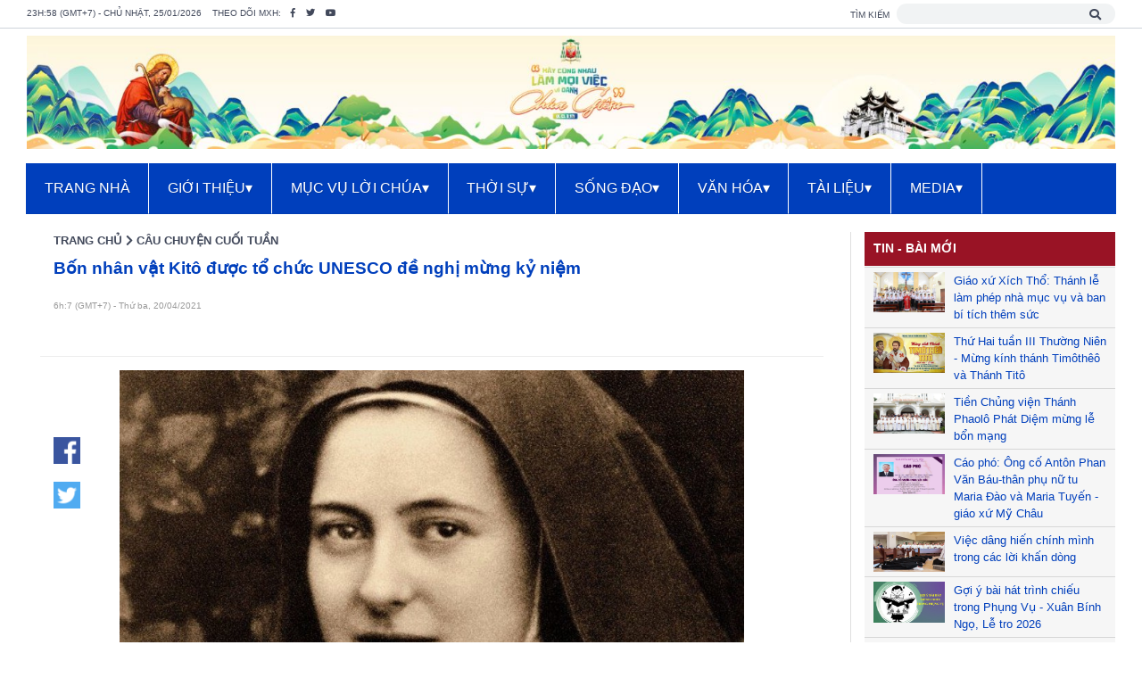

--- FILE ---
content_type: text/html; charset=utf-8
request_url: https://phatdiem.org/cau-chuyen-cuoi-tuan/bon-nhan-vat-kito-duoc-to-chuc-unesco-de-nghi-mung-ky-niem.html
body_size: 15778
content:


<!DOCTYPE html>
<html lang="vi">
<head><meta http-equiv="content-Type" content="text/html; charset=utf-8" /><meta name="viewport" content="width=device-width, initial-scale=1" /><link rel="stylesheet" type="text/css" href="/dist/jquery.datetimepicker.css" /><link rel="stylesheet" type="text/css" href="/font/css/all.css" /><link rel="stylesheet" type="text/css" href="/dist/css/bootstrap.min.css" /><link rel="stylesheet" type="text/css" href="/app.css" /><link rel="stylesheet" type="text/css" href="/menu.css" /><link rel="shortcut icon" type="image/x-icon" href="/favicon.ico" /><link rel="canonical" href="https://phatdiem.org/cau-chuyen-cuoi-tuan/bon-nhan-vat-kito-duoc-to-chuc-unesco-de-nghi-mung-ky-niem.html" /><meta name="description" content="Đó là Đức Tổng giám mục Nerses Shnorhali, người Armeni, cha Nicolas Copernic nhà thiên văn người Ba Lan, cha Johann Gregor Mendel, người Tiệp, sáng lập ngành di truyền học hiện đại, và sau cùng là thánh nữ Têrêsa Hài đồng Giêsu, người Pháp, Tiến sĩ Hội thánh." /><meta name="keywords" content="Bốn nhân vật Kitô được tổ chức UNESCO đề nghị mừng kỷ niệm, Giáo Phận Phát Diệm" /><meta property="og:title" content="Bốn nhân vật Kitô được tổ chức UNESCO đề nghị mừng kỷ niệm - Giáo Phận Phát Diệm" /><meta property="og:description" content="Đó là Đức Tổng giám mục Nerses Shnorhali, người Armeni, cha Nicolas Copernic nhà thiên văn người Ba Lan, cha Johann Gregor Mendel, người Tiệp, sáng lập ngành di truyền học hiện đại, và sau cùng là thánh nữ Têrêsa Hài đồng Giêsu, người Pháp, Tiến sĩ Hội thánh." /><meta property="og:url" content="https://phatdiem.org/cau-chuyen-cuoi-tuan/bon-nhan-vat-kito-duoc-to-chuc-unesco-de-nghi-mung-ky-niem.html" /><meta property="og:type" content="article" /><meta property="og:image" content="https://phatdiem.org/User_folder_upload/bbt/files/ante_therese_de_lenfant-jesus.jpeg" /><meta property="og:site_name" content="Giáo Phận Phát Diệm" /><meta property="twitter:card" content="summary" /><meta property="twitter:title" content="Bốn nhân vật Kitô được tổ chức UNESCO đề nghị mừng kỷ niệm - Giáo Phận Phát Diệm" /><meta property="twitter:description" content="Đó là Đức Tổng giám mục Nerses Shnorhali, người Armeni, cha Nicolas Copernic nhà thiên văn người Ba Lan, cha Johann Gregor Mendel, người Tiệp, sáng lập ngành di truyền học hiện đại, và sau cùng là thánh nữ Têrêsa Hài đồng Giêsu, người Pháp, Tiến sĩ Hội thánh." /><meta property="twitter:url" content="https://phatdiem.org/cau-chuyen-cuoi-tuan/bon-nhan-vat-kito-duoc-to-chuc-unesco-de-nghi-mung-ky-niem.html" /><meta property="twitter:image" content="https://phatdiem.org/User_folder_upload/bbt/files/ante_therese_de_lenfant-jesus.jpeg" /><title>
	Bốn nhân vật Kitô được tổ chức UNESCO đề nghị mừng kỷ niệm - Giáo Phận Phát Diệm
</title></head>
<body>
    <form name="aspnetForm" method="post" action="/cau-chuyen-cuoi-tuan/bon-nhan-vat-kito-duoc-to-chuc-unesco-de-nghi-mung-ky-niem.html" id="aspnetForm">
<div>
<input type="hidden" name="__VIEWSTATE" id="__VIEWSTATE" value="/wEPDwUJMzQ0MDYwMjIyZGSLybcW+7/2Qabd0stwtv+a42kH2w==" />
</div>

<div>

	<input type="hidden" name="__EVENTTARGET" id="__EVENTTARGET" value="" />
	<input type="hidden" name="__EVENTARGUMENT" id="__EVENTARGUMENT" value="" />
	<input type="hidden" name="__EVENTVALIDATION" id="__EVENTVALIDATION" value="/wEWAwKY95nHCwLgu5vxBQKziI9ffr3wbctByjie1U7Z9V7uLQKXgGs=" />
</div>
        
        
<div class="taskbar bg-white">
    <div class="container-custom py-1 d-flex justify-content-between">
        <div class="taskbar-contact">
            <small class="text-uppercase mr-2">23h:58 (GMT+7) - Chủ nhật, 25/01/2026</small>
            <small class="text-uppercase mr-2">Theo dõi MXH: </small>
            <a href="https://www.facebook.com/phatdiem.org/" target="_blank" class="mr-2"><small class="fab fa-facebook-f"></small></a>
            <a href="/" class="mr-2"><small class="fab fa-twitter"></small></a>
            <a href="https://www.youtube.com/user/gpphatdiem/" target="_blank" class=""><small class="fab fa-youtube"></small></a>
        </div>
        <div id="ctl00_ucTopTaskBar_panelSearch" class="taskbar-search" onkeypress="javascript:return WebForm_FireDefaultButton(event, 'ctl00_ucTopTaskBar_btnSearchSubmit')">
	
            <small class="text-uppercase mr-1">Tìm kiếm</small>
            <span class="position-relative">
                <input name="ctl00$ucTopTaskBar$txtSearchInput" type="text" id="ctl00_ucTopTaskBar_txtSearchInput" title="Tìm kiếm..." size="25" />
                <i class="fas fa-search position-absolute"></i>
                <input type="submit" name="ctl00$ucTopTaskBar$btnSearchSubmit" value="" id="ctl00_ucTopTaskBar_btnSearchSubmit" style="display: none;" />
            </span>
        
</div>
    </div>
</div>
        
<!-- header-->
<header class="header bg-white">
    <div class="container-custom pt-2 d-flex justify-content-between" id="slogan" style="padding-bottom: 0px !important;">
        <div class="header-branch" style="display: none;">
            <a id="ctl00_ucLogoSloganNav_linkLogo" title="Giáo Phận Phát Diệm" href="https://phatdiem.org"><img id="ctl00_ucLogoSloganNav_imgLogo" src="/User_folder_upload/admin/files/nhathophatdiem(1).png" alt="Giáo Phận Phát Diệm" style="border-width:0px;" /></a>        
        </div>
        <div class="bg-white">
            <div class="container-slogan">
                <p style="text-align: center;"><img alt="" src="/User_folder_upload/admin/images/banner2026.jpg" /></p>

            </div>
        </div>
    </div>
    <div>
        <nav id="menu">
            <label for="tm" id="toggle-menu">
                <div class="logo">
                    <a id="ctl00_ucLogoSloganNav_LinkLogoMobile" href="https://phatdiem.org"><img id="ctl00_ucLogoSloganNav_ImageLogoMobile" src="../logo-m.png" alt="Giáo Phận Phát Diệm" style="width:100%;border-width:0px;" /></a>
                </div>
                <div class="open-menu position-absolute"><i class="fas fa-bars"></i></div>
            </label>
            <input type="checkbox" id="tm" />
            <ul class="main-menu clearfix">
                            
                <li>                
                    <a id="ctl00_ucLogoSloganNav_repeaterCategory_ctl00_linkCategory" title="TRANG NHÀ" href="http://phatdiem.org/">TRANG NHÀ</a>
                    
                                        
                    
                </li>
                            
                <li>                
                    <a id="ctl00_ucLogoSloganNav_repeaterCategory_ctl01_linkCategory" title="GIỚI THIỆU" href="/lich-su-giao-phan.html">GIỚI THIỆU<span class="drop-icon">▾</span><label title="Toggle Drop-down" class="drop-icon" for="sm567">▾</label></a>
                    <input type="checkbox" id="sm567" />
                                        
                    
                    <ul class="sub-menu">
                    
                        <li>
                            <a id="ctl00_ucLogoSloganNav_repeaterCategory_ctl01_repeaterLevel2_ctl01_linkCategory" title="Lịch sử giáo phận" href="../lich-su-giao-phan.html" target="_self">Lịch sử giáo phận</a>
                            
                                
                        </li>
                    
                        <li>
                            <a id="ctl00_ucLogoSloganNav_repeaterCategory_ctl01_repeaterLevel2_ctl02_linkCategory" title="Các Đức giám mục" href="https://phatdiem.org/duc-giam-muc-duong-nhiem.html" target="_self">Các Đức giám mục<span class="drop-icon">▾</span><label title="Toggle Drop-down" class="drop-icon" for="sm578">▾</label></a>
                            <input type="checkbox" id="sm578" />
                                
                                <ul class="sub-menu">
                                
                                    <li><a id="ctl00_ucLogoSloganNav_repeaterCategory_ctl01_repeaterLevel2_ctl02_repeaterLevel3_ctl01_linkCategory" title="Đức Giám mục đương nhiệm" href="../duc-giam-muc-duong-nhiem.html" target="_self">Đức Giám mục đương nhiệm</a></li>
                                
                                    <li><a id="ctl00_ucLogoSloganNav_repeaterCategory_ctl01_repeaterLevel2_ctl02_repeaterLevel3_ctl02_linkCategory" title="Các Đức giám mục tiền nhiệm" href="../cac-duc-giam-muc-tien-nhiem.html" target="_self">Các Đức giám mục tiền nhiệm</a></li>
                                
                                </ul>
                                
                        </li>
                    
                        <li>
                            <a id="ctl00_ucLogoSloganNav_repeaterCategory_ctl01_repeaterLevel2_ctl03_linkCategory" title="Linh mục đoàn" href="../linh-muc-doan.html" target="_self">Linh mục đoàn</a>
                            
                                
                        </li>
                    
                        <li>
                            <a id="ctl00_ucLogoSloganNav_repeaterCategory_ctl01_repeaterLevel2_ctl04_linkCategory" title="Tổ chức giáo phận" href="../to-chuc-giao-phan.html" target="_self">Tổ chức giáo phận</a>
                            
                                
                        </li>
                    
                        <li>
                            <a id="ctl00_ucLogoSloganNav_repeaterCategory_ctl01_repeaterLevel2_ctl05_linkCategory" title="Các giáo hạt" href="../cac-giao-hat.html" target="_self">Các giáo hạt<span class="drop-icon">▾</span><label title="Toggle Drop-down" class="drop-icon" for="sm580">▾</label></a>
                            <input type="checkbox" id="sm580" />
                                
                                <ul class="sub-menu">
                                
                                    <li><a id="ctl00_ucLogoSloganNav_repeaterCategory_ctl01_repeaterLevel2_ctl05_repeaterLevel3_ctl01_linkCategory" title="Hạt Phát Diệm" href="../hat-phat-diem.html" target="_self">Hạt Phát Diệm</a></li>
                                
                                    <li><a id="ctl00_ucLogoSloganNav_repeaterCategory_ctl01_repeaterLevel2_ctl05_repeaterLevel3_ctl02_linkCategory" title="Hạt Bạch Liên" href="../hat-bach-lien.html" target="_self">Hạt Bạch Liên</a></li>
                                
                                    <li><a id="ctl00_ucLogoSloganNav_repeaterCategory_ctl01_repeaterLevel2_ctl05_repeaterLevel3_ctl03_linkCategory" title="Hạt Cách Tâm" href="../hat-cach-tam.html" target="_self">Hạt Cách Tâm</a></li>
                                
                                    <li><a id="ctl00_ucLogoSloganNav_repeaterCategory_ctl01_repeaterLevel2_ctl05_repeaterLevel3_ctl04_linkCategory" title="Hạt Đồng Chưa" href="../hat-dong-chua.html" target="_self">Hạt Đồng Chưa</a></li>
                                
                                    <li><a id="ctl00_ucLogoSloganNav_repeaterCategory_ctl01_repeaterLevel2_ctl05_repeaterLevel3_ctl05_linkCategory" title="Hạt Ninh Bình" href="../hat-ninh-binh.html" target="_self">Hạt Ninh Bình</a></li>
                                
                                    <li><a id="ctl00_ucLogoSloganNav_repeaterCategory_ctl01_repeaterLevel2_ctl05_repeaterLevel3_ctl06_linkCategory" title="Hạt Phúc Nhạc" href="../hat-phuc-nhac.html" target="_self">Hạt Phúc Nhạc</a></li>
                                
                                    <li><a id="ctl00_ucLogoSloganNav_repeaterCategory_ctl01_repeaterLevel2_ctl05_repeaterLevel3_ctl07_linkCategory" title="Hạt Tôn Đạo" href="../hat-ton-dao.html" target="_self">Hạt Tôn Đạo</a></li>
                                
                                    <li><a id="ctl00_ucLogoSloganNav_repeaterCategory_ctl01_repeaterLevel2_ctl05_repeaterLevel3_ctl08_linkCategory" title="Hạt Văn Hải" href="../hat-van-hai.html" target="_self">Hạt Văn Hải</a></li>
                                
                                    <li><a id="ctl00_ucLogoSloganNav_repeaterCategory_ctl01_repeaterLevel2_ctl05_repeaterLevel3_ctl09_linkCategory" title="Hạt Vô Hốt" href="../hat-vo-hot.html" target="_self">Hạt Vô Hốt</a></li>
                                
                                </ul>
                                
                        </li>
                    
                        <li>
                            <a id="ctl00_ucLogoSloganNav_repeaterCategory_ctl01_repeaterLevel2_ctl06_linkCategory" title="Các cơ sở giáo phận" href="../cac-co-so-giao-phan.html" target="_self">Các cơ sở giáo phận<span class="drop-icon">▾</span><label title="Toggle Drop-down" class="drop-icon" for="sm769">▾</label></a>
                            <input type="checkbox" id="sm769" />
                                
                                <ul class="sub-menu">
                                
                                    <li><a id="ctl00_ucLogoSloganNav_repeaterCategory_ctl01_repeaterLevel2_ctl06_repeaterLevel3_ctl01_linkCategory" title="Tòa Giám Mục" href="../toa-giam-muc.html" target="_self">Tòa Giám Mục</a></li>
                                
                                    <li><a id="ctl00_ucLogoSloganNav_repeaterCategory_ctl01_repeaterLevel2_ctl06_repeaterLevel3_ctl02_linkCategory" title="Tiểu chủng viện thánh Phaolô Phát Diệm" href="../tieu-chung-vien-thanh-phaolo-phat-diem.html" target="_self">Tiểu chủng viện thánh Phaolô Phát Diệm</a></li>
                                
                                    <li><a id="ctl00_ucLogoSloganNav_repeaterCategory_ctl01_repeaterLevel2_ctl06_repeaterLevel3_ctl03_linkCategory" title="Dòng Mến Thánh Giá Phát Diệm" href="../dong-men-thanh-gia-phat-diem.html" target="_self">Dòng Mến Thánh Giá Phát Diệm</a></li>
                                
                                    <li><a id="ctl00_ucLogoSloganNav_repeaterCategory_ctl01_repeaterLevel2_ctl06_repeaterLevel3_ctl04_linkCategory" title="Trung Tâm Hành Hương Phát Diệm" href="https://www.nhathoda.net/" target="_blank">Trung Tâm Hành Hương Phát Diệm</a></li>
                                
                                    <li><a id="ctl00_ucLogoSloganNav_repeaterCategory_ctl01_repeaterLevel2_ctl06_repeaterLevel3_ctl05_linkCategory" title="Nhà Tĩnh Dưỡng" href="../nha-tinh-duong.html" target="_self">Nhà Tĩnh Dưỡng</a></li>
                                
                                    <li><a id="ctl00_ucLogoSloganNav_repeaterCategory_ctl01_repeaterLevel2_ctl06_repeaterLevel3_ctl06_linkCategory" title="An Dưỡng Viện Phát Diệm Gò Vấp" href="../an-duong-vien-phat-diem-go-vap.html" target="_self">An Dưỡng Viện Phát Diệm Gò Vấp</a></li>
                                
                                    <li><a id="ctl00_ucLogoSloganNav_repeaterCategory_ctl01_repeaterLevel2_ctl06_repeaterLevel3_ctl07_linkCategory" title="Foyer Phát Diệm Roma" href="http://www.foyerphatdiem.com/" target="_blank">Foyer Phát Diệm Roma</a></li>
                                
                                    <li><a id="ctl00_ucLogoSloganNav_repeaterCategory_ctl01_repeaterLevel2_ctl06_repeaterLevel3_ctl08_linkCategory" title="Đại chủng viện Thượng Kiệm" href="../dai-chung-vien-thuong-kiem.html" target="_self">Đại chủng viện Thượng Kiệm</a></li>
                                
                                    <li><a id="ctl00_ucLogoSloganNav_repeaterCategory_ctl01_repeaterLevel2_ctl06_repeaterLevel3_ctl09_linkCategory" title="Tiểu chủng viện Phúc Nhạc" href="../tieu-chung-vien-phuc-nhac.html" target="_self">Tiểu chủng viện Phúc Nhạc</a></li>
                                
                                    <li><a id="ctl00_ucLogoSloganNav_repeaterCategory_ctl01_repeaterLevel2_ctl06_repeaterLevel3_ctl10_linkCategory" title="Nhà nghỉ mát Kim Đài" href="../nha-nghi-mat-kim-dai.html" target="_self">Nhà nghỉ mát Kim Đài</a></li>
                                
                                </ul>
                                
                        </li>
                    
                    </ul>
                    
                </li>
                            
                <li>                
                    <a id="ctl00_ucLogoSloganNav_repeaterCategory_ctl02_linkCategory" title="MỤC VỤ LỜI CHÚA" href="../muc-vu-loi-chua.html">MỤC VỤ LỜI CHÚA<span class="drop-icon">▾</span><label title="Toggle Drop-down" class="drop-icon" for="sm569">▾</label></a>
                    <input type="checkbox" id="sm569" />
                                        
                    
                    <ul class="sub-menu">
                    
                        <li>
                            <a id="ctl00_ucLogoSloganNav_repeaterCategory_ctl02_repeaterLevel2_ctl01_linkCategory" title="Cầu Nguyện với Phúc Âm" href="../cau-nguyen-voi-phuc-am.html" target="_self">Cầu Nguyện với Phúc Âm</a>
                            
                                
                        </li>
                    
                        <li>
                            <a id="ctl00_ucLogoSloganNav_repeaterCategory_ctl02_repeaterLevel2_ctl02_linkCategory" title="Hiểu và sống Lời Chúa" href="../hieu-va-song-loi-chua.html" target="_self">Hiểu và sống Lời Chúa</a>
                            
                                
                        </li>
                    
                        <li>
                            <a id="ctl00_ucLogoSloganNav_repeaterCategory_ctl02_repeaterLevel2_ctl03_linkCategory" title="Kinh Thánh Giáo Lý" href="../kinh-thanh-giao-ly.html" target="_self">Kinh Thánh Giáo Lý</a>
                            
                                
                        </li>
                    
                        <li>
                            <a id="ctl00_ucLogoSloganNav_repeaterCategory_ctl02_repeaterLevel2_ctl04_linkCategory" title="Lịch phụng vụ" href="../lich-phung-vu.html" target="_self">Lịch phụng vụ</a>
                            
                                
                        </li>
                    
                        <li>
                            <a id="ctl00_ucLogoSloganNav_repeaterCategory_ctl02_repeaterLevel2_ctl05_linkCategory" title="Các giờ kinh Phụng vụ" href="../cac-gio-kinh-phung-vu.html" target="_self">Các giờ kinh Phụng vụ</a>
                            
                                
                        </li>
                    
                        <li>
                            <a id="ctl00_ucLogoSloganNav_repeaterCategory_ctl02_repeaterLevel2_ctl06_linkCategory" title="Hạnh các thánh" href="../hanh-cac-thanh.html" target="_self">Hạnh các thánh</a>
                            
                                
                        </li>
                    
                    </ul>
                    
                </li>
                            
                <li>                
                    <a id="ctl00_ucLogoSloganNav_repeaterCategory_ctl03_linkCategory" title="THỜI SỰ" href="../thoi-su.html">THỜI SỰ<span class="drop-icon">▾</span><label title="Toggle Drop-down" class="drop-icon" for="sm568">▾</label></a>
                    <input type="checkbox" id="sm568" />
                                        
                    
                    <ul class="sub-menu">
                    
                        <li>
                            <a id="ctl00_ucLogoSloganNav_repeaterCategory_ctl03_repeaterLevel2_ctl01_linkCategory" title="Thông báo" href="../thong-bao.html" target="_self">Thông báo</a>
                            
                                
                        </li>
                    
                        <li>
                            <a id="ctl00_ucLogoSloganNav_repeaterCategory_ctl03_repeaterLevel2_ctl02_linkCategory" title="Thời Sự Giáo phận" href="../thoi-su-giao-phan.html" target="_self">Thời Sự Giáo phận</a>
                            
                                
                        </li>
                    
                        <li>
                            <a id="ctl00_ucLogoSloganNav_repeaterCategory_ctl03_repeaterLevel2_ctl03_linkCategory" title="Thời Sự Giáo hội" href="../thoi-su-giao-hoi.html" target="_self">Thời Sự Giáo hội</a>
                            
                                
                        </li>
                    
                    </ul>
                    
                </li>
                            
                <li>                
                    <a id="ctl00_ucLogoSloganNav_repeaterCategory_ctl04_linkCategory" title="SỐNG ĐẠO" href="../song-dao.html">SỐNG ĐẠO<span class="drop-icon">▾</span><label title="Toggle Drop-down" class="drop-icon" for="sm570">▾</label></a>
                    <input type="checkbox" id="sm570" />
                                        
                    
                    <ul class="sub-menu">
                    
                        <li>
                            <a id="ctl00_ucLogoSloganNav_repeaterCategory_ctl04_repeaterLevel2_ctl01_linkCategory" title="Hiệp Hành-Hướng Tới Năm Thánh" href="../hiep-hanh-huong-toi-nam-thanh.html" target="_self">Hiệp Hành-Hướng Tới Năm Thánh<span class="drop-icon">▾</span><label title="Toggle Drop-down" class="drop-icon" for="sm746">▾</label></a>
                            <input type="checkbox" id="sm746" />
                                
                                <ul class="sub-menu">
                                
                                    <li><a id="ctl00_ucLogoSloganNav_repeaterCategory_ctl04_repeaterLevel2_ctl01_repeaterLevel3_ctl01_linkCategory" title="Huấn giáo hàng tuần" href="../huan-giao-hang-tuan.html" target="_self">Huấn giáo hàng tuần</a></li>
                                
                                </ul>
                                
                        </li>
                    
                        <li>
                            <a id="ctl00_ucLogoSloganNav_repeaterCategory_ctl04_repeaterLevel2_ctl02_linkCategory" title="Giới trẻ - Thiếu nhi" href="../gioi-tre-thieu-nhi.html" target="_self">Giới trẻ - Thiếu nhi</a>
                            
                                
                        </li>
                    
                        <li>
                            <a id="ctl00_ucLogoSloganNav_repeaterCategory_ctl04_repeaterLevel2_ctl03_linkCategory" title="Mục Vụ Đoàn Thể" href="../muc-vu-doan-the.html" target="_self">Mục Vụ Đoàn Thể</a>
                            
                                
                        </li>
                    
                        <li>
                            <a id="ctl00_ucLogoSloganNav_repeaterCategory_ctl04_repeaterLevel2_ctl04_linkCategory" title="Giải đáp mục vụ" href="../giai-dap-muc-vu.html" target="_self">Giải đáp mục vụ</a>
                            
                                
                        </li>
                    
                        <li>
                            <a id="ctl00_ucLogoSloganNav_repeaterCategory_ctl04_repeaterLevel2_ctl05_linkCategory" title="Cuộc thi phim tài liệu Giáo xứ quê tôi" href="../cuoc-thi-phim-tai-lieu-giao-xu-que-toi.html" target="_self">Cuộc thi phim tài liệu Giáo xứ quê tôi</a>
                            
                                
                        </li>
                    
                        <li>
                            <a id="ctl00_ucLogoSloganNav_repeaterCategory_ctl04_repeaterLevel2_ctl06_linkCategory" title="Tâm tình chia sẻ" href="../tam-tinh-chia-se.html" target="_self">Tâm tình chia sẻ</a>
                            
                                
                        </li>
                    
                    </ul>
                    
                </li>
                            
                <li>                
                    <a id="ctl00_ucLogoSloganNav_repeaterCategory_ctl05_linkCategory" title="VĂN HÓA" href="../van-hoa.html">VĂN HÓA<span class="drop-icon">▾</span><label title="Toggle Drop-down" class="drop-icon" for="sm571">▾</label></a>
                    <input type="checkbox" id="sm571" />
                                        
                    
                    <ul class="sub-menu">
                    
                        <li>
                            <a id="ctl00_ucLogoSloganNav_repeaterCategory_ctl05_repeaterLevel2_ctl01_linkCategory" title="Tác giả tác phẩm" href="../tac-gia-tac-pham.html" target="_self">Tác giả tác phẩm</a>
                            
                                
                        </li>
                    
                        <li>
                            <a id="ctl00_ucLogoSloganNav_repeaterCategory_ctl05_repeaterLevel2_ctl02_linkCategory" title="Suy tư cảm nghiệm" href="../suy-tu-cam-nghiem.html" target="_self">Suy tư cảm nghiệm</a>
                            
                                
                        </li>
                    
                        <li>
                            <a id="ctl00_ucLogoSloganNav_repeaterCategory_ctl05_repeaterLevel2_ctl03_linkCategory" title="Văn chương thơ ca" href="../van-chuong-tho-ca.html" target="_self">Văn chương thơ ca</a>
                            
                                
                        </li>
                    
                        <li>
                            <a id="ctl00_ucLogoSloganNav_repeaterCategory_ctl05_repeaterLevel2_ctl04_linkCategory" title="Câu chuyện cuối tuần" href="../cau-chuyen-cuoi-tuan.html" target="_self">Câu chuyện cuối tuần</a>
                            
                                
                        </li>
                    
                    </ul>
                    
                </li>
                            
                <li>                
                    <a id="ctl00_ucLogoSloganNav_repeaterCategory_ctl06_linkCategory" title="TÀI LIỆU" href="../tai-lieu.html">TÀI LIỆU<span class="drop-icon">▾</span><label title="Toggle Drop-down" class="drop-icon" for="sm781">▾</label></a>
                    <input type="checkbox" id="sm781" />
                                        
                    
                    <ul class="sub-menu">
                    
                        <li>
                            <a id="ctl00_ucLogoSloganNav_repeaterCategory_ctl06_repeaterLevel2_ctl01_linkCategory" title="Văn kiện Giáo Hội" href="../van-kien-giao-hoi.html" target="_self">Văn kiện Giáo Hội</a>
                            
                                
                        </li>
                    
                        <li>
                            <a id="ctl00_ucLogoSloganNav_repeaterCategory_ctl06_repeaterLevel2_ctl02_linkCategory" title="Thư Chung HĐGM" href="../thu-chung-hdgm.html" target="_self">Thư Chung HĐGM</a>
                            
                                
                        </li>
                    
                        <li>
                            <a id="ctl00_ucLogoSloganNav_repeaterCategory_ctl06_repeaterLevel2_ctl03_linkCategory" title="Thư mục vụ" href="../thu-muc-vu.html" target="_self">Thư mục vụ</a>
                            
                                
                        </li>
                    
                        <li>
                            <a id="ctl00_ucLogoSloganNav_repeaterCategory_ctl06_repeaterLevel2_ctl04_linkCategory" title="Mẫu văn thư" href="../mau-van-thu.html" target="_self">Mẫu văn thư</a>
                            
                                
                        </li>
                    
                        <li>
                            <a id="ctl00_ucLogoSloganNav_repeaterCategory_ctl06_repeaterLevel2_ctl05_linkCategory" title="Tài liệu Phụng vụ" href="../tai-lieu-phung-vu.html" target="_self">Tài liệu Phụng vụ</a>
                            
                                
                        </li>
                    
                    </ul>
                    
                </li>
                            
                <li>                
                    <a id="ctl00_ucLogoSloganNav_repeaterCategory_ctl07_linkCategory" title="MEDIA" href="../media.html">MEDIA<span class="drop-icon">▾</span><label title="Toggle Drop-down" class="drop-icon" for="sm782">▾</label></a>
                    <input type="checkbox" id="sm782" />
                                        
                    
                    <ul class="sub-menu">
                    
                        <li>
                            <a id="ctl00_ucLogoSloganNav_repeaterCategory_ctl07_repeaterLevel2_ctl01_linkCategory" title="Video tổng hợp" href="../video-tong-hop.html" target="_self">Video tổng hợp</a>
                            
                                
                        </li>
                    
                        <li>
                            <a id="ctl00_ucLogoSloganNav_repeaterCategory_ctl07_repeaterLevel2_ctl02_linkCategory" title="Audio suy niệm" href="../audio-suy-niem.html" target="_self">Audio suy niệm</a>
                            
                                
                        </li>
                    
                        <li>
                            <a id="ctl00_ucLogoSloganNav_repeaterCategory_ctl07_repeaterLevel2_ctl03_linkCategory" title="Audio Tổng hợp" href="../audio-tong-hop.html" target="_self">Audio Tổng hợp</a>
                            
                                
                        </li>
                    
                    </ul>
                    
                </li>
                
            </ul>
        </nav>
    </div>
</header>
<!-- header-->

        <section class="container-custom pt-20px">
            <div class="row">
                <div class="col-md-8 col-xl-9">
                    
    
<style type="text/css">
.content-post-detail img 
{
    margin: auto;
    max-width: 100%;
    justify-content: center;
    height: auto !important;
}
</style>
<div id="fb-root"></div>
<script async defer crossorigin="anonymous" src="https://connect.facebook.net/vi_VN/sdk.js#xfbml=1&version=v7.0&appId=1444222742272139&autoLogAppEvents=1"></script>
<div id="post-content">
    <div class="container-custom">
        <div class="post-content-in position-relative" style="padding-top: 0px !important;">
            <div>
                <div class="top-title-slider font-weight-bold position-relative">
                    <a id="ctl00_ContentPlaceHolder1_ctl00_linkSitemapHome" class="bread-crumb-1" href="../">TRANG CHỦ</a>                    
                    <i class="fas fa-chevron-right" style="font-size: small"></i>
                    <a id="ctl00_ContentPlaceHolder1_ctl00_linkSitemapCategory" class="bread-crumb-2" href="../cau-chuyen-cuoi-tuan.html" style="text-transform: uppercase;">Câu chuyện cuối tuần</a>
                </div>
            </div>
            
            <h1 class="post-title" style="margin-top: 10px">Bốn nhân vật Kitô được tổ chức UNESCO đề nghị mừng kỷ niệm</h1>

            <div class="under-title row">
                <div class="post-time col-12">
                    6h:7 (GMT+7) - Thứ ba, 20/04/2021
                    
                </div>
                <div class="fb col-12">
                    <div style="display: none">
                        <a id="ctl00_ContentPlaceHolder1_ctl00_linkFacebookShareHTML" class="kbwcs-fb facebook_share_button" rel="nofollow">
                            <i class="fab fa-facebook-f"></i>
                            <span rel="share-count" class="kbwcs-number fr">Chia sẻ</span>
                        </a>
                        <a href="#" class="kbwcs-fb facebook_like_button" rel="nofollow">
                            <i class="far fa-thumbs-up"></i>
                            <span rel="share-count" class="kbwcs-number fr">Thích</span>
                        </a>
                    </div>
                    <div class="fb-like" data-href="https://phatdiem.org/cau-chuyen-cuoi-tuan/bon-nhan-vat-kito-duoc-to-chuc-unesco-de-nghi-mung-ky-niem.html" data-width="" data-layout="standard" data-action="like" data-size="small" data-share="true"></div>
                </div>
            </div>
            <div class="post-share position-absolute">
                <a id="ctl00_ContentPlaceHolder1_ctl00_linkFacebookShare" href="//www.facebook.com/sharer/sharer.php?u=https://phatdiem.org/cau-chuyen-cuoi-tuan/bon-nhan-vat-kito-duoc-to-chuc-unesco-de-nghi-mung-ky-niem.html" target="_blank"><img id="ctl00_ContentPlaceHolder1_ctl00_imgShareFacebook" src="../images/share/facebook.png" style="border-width:0px;" /></a>
                <a id="ctl00_ContentPlaceHolder1_ctl00_linkTwitterShare" href="//twitter.com/home?status=https://phatdiem.org/cau-chuyen-cuoi-tuan/bon-nhan-vat-kito-duoc-to-chuc-unesco-de-nghi-mung-ky-niem.html" target="_blank"><img id="ctl00_ContentPlaceHolder1_ctl00_imgShareTwitter" src="../images/share/twitter.png" style="border-width:0px;" /></a>
            </div>
            
            <div class="content-post-content">
                <div class="content-post-detail">
                    <p style="text-align: justify; font-weight: bold; display: none;"></p>                
                    <p style="text-align: center;"><img alt="" src="/User_folder_upload/bbt/files/ante_therese_de_lenfant-jesus.jpeg" style="width: 700px; height: 394px;" /></p>

<p style="text-align: justify;"><span style="font-size:16px;"><span style="font-family:arial,helvetica,sans-serif;"><em>Giuse Trần Đức Anh, O.P</em></span></span></p>

<p style="text-align: justify;"><span style="font-size:16px;"><span style="font-family:arial,helvetica,sans-serif;"><a href="https://vietnamese.rvasia.org/g%C6%B0%C6%A1ng-ch%E1%BB%A9ng-nh%C3%A2n/b%E1%BB%91n-nh%C3%A2n-v%E1%BA%ADt-kit%C3%B4-%C4%91%C6%B0%E1%BB%A3c-t%E1%BB%95-ch%E1%BB%A9c-unesco-%C4%91%E1%BB%81-ngh%E1%BB%8B-m%E1%BB%ABng-k%E1%BB%B7-ni%E1%BB%87m">vietnamese.rvasia</a>&nbsp;(20.4.2021) &ndash; Bốn nh&acirc;n vật Kit&ocirc; sẽ được tổ chức UNESCO của Li&ecirc;n Hiệp Quốc đề nghị mừng kỷ niệm trong hai năm tới đ&acirc;y: 2022 v&agrave; 2023.</span></span></p>

<p style="text-align: justify;"><span style="font-size:16px;"><span style="font-family:arial,helvetica,sans-serif;">Đ&oacute; l&agrave; Đức Tổng gi&aacute;m mục Nerses Shnorhali, người Armeni, cha Nicolas Copernic nh&agrave; thi&ecirc;n văn người Ba Lan, cha Johann Gregor Mendel, người Tiệp, s&aacute;ng lập ng&agrave;nh di truyền học hiện đại, v&agrave; sau c&ugrave;ng l&agrave; th&aacute;nh nữ T&ecirc;r&ecirc;sa H&agrave;i đồng Gi&ecirc;su, người Ph&aacute;p, Tiến sĩ Hội th&aacute;nh.</span></span></p>

<p style="text-align: justify;"><span style="font-size:16px;"><span style="font-family:arial,helvetica,sans-serif;">Bốn vị thuộc danh s&aacute;ch 60 nh&acirc;n vật t&ecirc;n tuổi tr&ecirc;n thế giới được Hội đồng chấp h&agrave;nh của tổ chức UNESCO ở Paris chọn, h&ocirc;m 16/4/2021 vừa qua, v&agrave; c&ograve;n cần Đại hội đồng của UNESCO ph&ecirc; chuẩn trong kh&oacute;a họp v&agrave;o th&aacute;ng Mười Một năm nay. Bốn vị nổi bật về đức tin Kit&ocirc; l&agrave; động lực hoạt động v&agrave; sự dấn th&acirc;n của họ.</span></span></p>

<p style="text-align: justify;"><span style="font-size:16px;"><span style="font-family:arial,helvetica,sans-serif;">Năm 2023 tới đ&acirc;y, UNESCO sẽ kỷ niệm 850 năm qua đời của&nbsp;Đức Tổng gi&aacute;m mục Nerses, biệt danh l&agrave; &ldquo;Grazioso&rdquo;, Dễ thương, (1100-1173) l&agrave; thi sĩ, nhạc sĩ v&agrave; thần học gia người Armeni, l&agrave;m gi&aacute;m mục gi&aacute;o phận Mopsuestia, rồi l&agrave;m Thượng phụ của Gi&aacute;o hội Armeni T&ocirc;ng truyền từ năm 1165. Tổ chức UNESCO đề cao sự dấn th&acirc;n của ng&agrave;i cho h&ograve;a b&igrave;nh v&agrave; đối thoại giữa c&aacute;c nền văn h&oacute;a. Trong cuộc viếng thăm Armeni hồi th&aacute;ng S&aacute;u năm 2016, Đức Th&aacute;nh Cha Phanxic&ocirc; đ&atilde; nhắc đến &ldquo;l&ograve;ng y&ecirc;u mến bao la v&agrave; đặc biệt của Đức Thượng phụ Nerses đối với d&acirc;n tộc v&agrave; c&aacute;c truyền thống của Armeni cũng như sự quan t&acirc;m nồng nhiệt đối với c&aacute;c Gi&aacute;o hội Kit&ocirc; kh&aacute;c, kh&ocirc;ng ngừng t&igrave;m kiếm sự hiệp nhất&rdquo;.</span></span></p>

<p style="text-align: justify;"><span style="font-size:16px;"><span style="font-family:arial,helvetica,sans-serif;">Vị thứ hai l&agrave;&nbsp;cha Nicolas Copernic&nbsp;(1473-1543) người Ba Lan sẽ được UNESCO mừng kỷ niệm 550 năm sinh nhật của cha v&agrave;o năm 2023. Cha Copernic l&agrave; một nh&agrave; to&aacute;n học v&agrave; b&aacute;c sĩ, nhất l&agrave; nh&agrave; thi&ecirc;n văn đ&atilde; tạo n&ecirc;n một cuộc c&aacute;ch mạng lớn, khi chứng minh tr&aacute;i đất xoay chung quanh mặt trời, đảo lộn c&aacute;c quan niệm trước đ&oacute;. Đối với UNESCO, việc mừng kỷ niệm cha Copernic &ldquo;sẽ l&agrave; dịp để thăng tiến khoa học, việc giảng dạy khoa học v&agrave; kỹ thuật, ng&agrave;nh kỹ sư v&agrave; to&aacute;n học cũng như gia sản văn h&oacute;a, củng cố mối li&ecirc;n hệ giữa c&aacute;c d&acirc;n nước.&rdquo;</span></span></p>

<p style="text-align: justify;"><span style="font-size:16px;"><span style="font-family:arial,helvetica,sans-serif;">Vị thứ ba l&agrave;&nbsp;cha Johan Gregor Mendel&nbsp;(1822-1884) người Tiệp, thuộc d&ograve;ng th&aacute;nh Augustin&ocirc;, UNESCO sẽ mừng 200 năm sinh nhật của cha v&agrave;o năm 2022. Ng&agrave;i l&agrave; một nh&agrave; khoa học lớn, được coi l&agrave; một trong những nh&agrave; s&aacute;ng lập ng&agrave;nh di truyền học hiện đại.</span></span></p>

<p style="text-align: justify;"><span style="font-size:16px;"><span style="font-family:arial,helvetica,sans-serif;">Sau c&ugrave;ng, l&agrave;&nbsp;Th&aacute;nh Nữ T&ecirc;r&ecirc;sa H&agrave;i đồng Gi&ecirc;su&nbsp;(1873-1897) người Ph&aacute;p, đan sĩ C&aacute;t Minh v&agrave; Tiến sĩ Hội th&aacute;nh, được mừng 150 năm sinh nhật v&agrave;o năm 2023. Đối với UNESCO, đ&acirc;y l&agrave; dịp để đề cao vai tr&ograve; của phụ nữ giữa l&ograve;ng c&aacute;c t&ocirc;n gi&aacute;o, nhưng cũng để n&ecirc;u cao ảnh hưởng tư tưởng v&agrave; linh đạo của Th&aacute;nh Nữ. C&aacute;c t&aacute;c phẩm của Th&aacute;nh Nữ T&ecirc;r&ecirc;sa đ&atilde; được dịch ra 83 thứ tiếng tr&ecirc;n thế giới.</span></span></p>

<p style="text-align: justify;"><span style="font-size:16px;"><span style="font-family:arial,helvetica,sans-serif;"><em>(Vatican News 17-4-2021)</em></span></span></p>

<p style="text-align: justify;"><span style="font-size:16px;"><span style="font-family:arial,helvetica,sans-serif;">&nbsp;<em>Nguồn:&nbsp;<a href="https://vietnamese.rvasia.org/g%C6%B0%C6%A1ng-ch%E1%BB%A9ng-nh%C3%A2n/b%E1%BB%91n-nh%C3%A2n-v%E1%BA%ADt-kit%C3%B4-%C4%91%C6%B0%E1%BB%A3c-t%E1%BB%95-ch%E1%BB%A9c-unesco-%C4%91%E1%BB%81-ngh%E1%BB%8B-m%E1%BB%ABng-k%E1%BB%B7-ni%E1%BB%87m">vietnamese.rvasia</a></em></span></span></p>

                </div>
            </div>
            <div class="author position-absolute" style="padding-bottom: 10px;"></div>
            
            <div>
                <div class="post-time col-12" style="padding: 0 !important;">
                    
                    
                    <div class="fb-like" data-href="https://phatdiem.org/cau-chuyen-cuoi-tuan/bon-nhan-vat-kito-duoc-to-chuc-unesco-de-nghi-mung-ky-niem.html" data-width="" data-layout="standard" data-action="like" data-size="small" data-share="true"></div>
                </div>
            </div>
            
        </div>
    </div>
</div>
<div id="min-category">
    <div class="row">
        <div class="col-12">
            <div class="newest-title">CÁC TIN KHÁC</div>
        </div>
        
        <div class="min-category col-12">
            <div class="post position-relative">
                <div class="row" style="margin-left: -7px; margin-right: -7px">
                    <div class="col-12 col-sm-6 col-md-5 col-xl-4 category-min-category-image" style="padding-left: 7px; padding-right: 7px">
                        <div class="min-category-image position-relative">
                            <a id="ctl00_ContentPlaceHolder1_ctl00_repeaterRecentNews_ctl00_linkCatNewsThumnail" href="doi-dong-cam-nhan-bo-phim-tat-ca-hoac-khong-gi-ca.html"><img id="ctl00_ContentPlaceHolder1_ctl00_repeaterRecentNews_ctl00_imgCatNewsThumnail" title="Đôi dòng cảm nhận bộ phim: Tất cả hoặc không gì cả" class="position-absolute" src="/User_folder_upload/bbt/files/hna_clare_documental_corto.jpg" alt="Đôi dòng cảm nhận bộ phim: Tất cả hoặc không gì cả" style="height:100%;width:100%;border-width:0px;" /></a>
                        </div>
                    </div>
                    <div class=" col-12 col-sm-6 col-md-7 col-xl-8" style="padding-left: 7px; padding-right: 7px">
                        <a id="ctl00_ContentPlaceHolder1_ctl00_repeaterRecentNews_ctl00_linkCatNewsTitle" title="Đôi dòng cảm nhận bộ phim: Tất cả hoặc không gì cả" class="short-content" href="doi-dong-cam-nhan-bo-phim-tat-ca-hoac-khong-gi-ca.html">Đôi dòng cảm nhận bộ phim: Tất cả hoặc không gì cả</a>
                        <div class="post-content" style="text-align: justify;">Đ&#244;i d&#242;ng cảm nhận bộ phim: Tất cả hoặc kh&#244;ng g&#236; cả</div>
                    </div>
                    <div class="post-detail position-absolute"><a id="ctl00_ContentPlaceHolder1_ctl00_repeaterRecentNews_ctl00_linkNewsViewMore" title="Đôi dòng cảm nhận bộ phim: Tất cả hoặc không gì cả" href="doi-dong-cam-nhan-bo-phim-tat-ca-hoac-khong-gi-ca.html">Chi tiết >></a></div>
                </div>
            </div>
        </div>
        
        <div class="min-category col-12">
            <div class="post position-relative">
                <div class="row" style="margin-left: -7px; margin-right: -7px">
                    <div class="col-12 col-sm-6 col-md-5 col-xl-4 category-min-category-image" style="padding-left: 7px; padding-right: 7px">
                        <div class="min-category-image position-relative">
                            <a id="ctl00_ContentPlaceHolder1_ctl00_repeaterRecentNews_ctl01_linkCatNewsThumnail" href="bai-cam-nhan-ngay-gap-mat-di-dan-2025-phat-diem-trong-tim-du-di-xa-van-mot-nha.html"><img id="ctl00_ContentPlaceHolder1_ctl00_repeaterRecentNews_ctl01_imgCatNewsThumnail" title="Bài cảm nhận ngày gặp mặt di dân 2025: Phát Diệm trong tim-dù đi xa vẫn một nhà" class="position-absolute" src="/User_folder_upload/bbt/images/camnhhan-3.webp" alt="Bài cảm nhận ngày gặp mặt di dân 2025: Phát Diệm trong tim-dù đi xa vẫn một nhà" style="height:100%;width:100%;border-width:0px;" /></a>
                        </div>
                    </div>
                    <div class=" col-12 col-sm-6 col-md-7 col-xl-8" style="padding-left: 7px; padding-right: 7px">
                        <a id="ctl00_ContentPlaceHolder1_ctl00_repeaterRecentNews_ctl01_linkCatNewsTitle" title="Bài cảm nhận ngày gặp mặt di dân 2025: Phát Diệm trong tim-dù đi xa vẫn một nhà" class="short-content" href="bai-cam-nhan-ngay-gap-mat-di-dan-2025-phat-diem-trong-tim-du-di-xa-van-mot-nha.html">Bài cảm nhận ngày gặp mặt di dân 2025: Phát Diệm trong tim-dù đi xa vẫn một nhà</a>
                        <div class="post-content" style="text-align: justify;">B&#224;i cảm nhận ng&#224;y gặp mặt di d&#226;n 2025: Ph&#225;t Diệm trong tim-d&#249; đi xa vẫn một nh&#224;</div>
                    </div>
                    <div class="post-detail position-absolute"><a id="ctl00_ContentPlaceHolder1_ctl00_repeaterRecentNews_ctl01_linkNewsViewMore" title="Bài cảm nhận ngày gặp mặt di dân 2025: Phát Diệm trong tim-dù đi xa vẫn một nhà" href="bai-cam-nhan-ngay-gap-mat-di-dan-2025-phat-diem-trong-tim-du-di-xa-van-mot-nha.html">Chi tiết >></a></div>
                </div>
            </div>
        </div>
        
        <div class="min-category col-12">
            <div class="post position-relative">
                <div class="row" style="margin-left: -7px; margin-right: -7px">
                    <div class="col-12 col-sm-6 col-md-5 col-xl-4 category-min-category-image" style="padding-left: 7px; padding-right: 7px">
                        <div class="min-category-image position-relative">
                            <a id="ctl00_ContentPlaceHolder1_ctl00_repeaterRecentNews_ctl02_linkCatNewsThumnail" href="10-dieu-dang-biet-ve-jonathan-roumienam-dien-vien-thu-vai-chua-giesu-trong-bo-phim-the-chosen.html"><img id="ctl00_ContentPlaceHolder1_ctl00_repeaterRecentNews_ctl02_imgCatNewsThumnail" title="10 Điều đáng biết về Jonathan Roumie–Nam diễn viên thủ vai Chúa Giêsu trong bộ phim ‘The Chosen’" class="position-absolute" src="/User_folder_upload/bbt/files/10%20dieu%20ve%20Jonathan.jpg" alt="10 Điều đáng biết về Jonathan Roumie–Nam diễn viên thủ vai Chúa Giêsu trong bộ phim ‘The Chosen’" style="height:100%;width:100%;border-width:0px;" /></a>
                        </div>
                    </div>
                    <div class=" col-12 col-sm-6 col-md-7 col-xl-8" style="padding-left: 7px; padding-right: 7px">
                        <a id="ctl00_ContentPlaceHolder1_ctl00_repeaterRecentNews_ctl02_linkCatNewsTitle" title="10 Điều đáng biết về Jonathan Roumie–Nam diễn viên thủ vai Chúa Giêsu trong bộ phim ‘The Chosen’" class="short-content" href="10-dieu-dang-biet-ve-jonathan-roumienam-dien-vien-thu-vai-chua-giesu-trong-bo-phim-the-chosen.html">10 Điều đáng biết về Jonathan Roumie–Nam diễn viên thủ vai Chúa Giêsu trong bộ phim ‘The Chosen’</a>
                        <div class="post-content" style="text-align: justify;">10 Điều th&#250; vị về Jonathan Roumie – Nam diễn vi&#234;n thủ vai Ch&#250;a Gi&#234;su trong bộ phim ‘The Chosen’</div>
                    </div>
                    <div class="post-detail position-absolute"><a id="ctl00_ContentPlaceHolder1_ctl00_repeaterRecentNews_ctl02_linkNewsViewMore" title="10 Điều đáng biết về Jonathan Roumie–Nam diễn viên thủ vai Chúa Giêsu trong bộ phim ‘The Chosen’" href="10-dieu-dang-biet-ve-jonathan-roumienam-dien-vien-thu-vai-chua-giesu-trong-bo-phim-the-chosen.html">Chi tiết >></a></div>
                </div>
            </div>
        </div>
        
        <div class="min-category col-12">
            <div class="post position-relative">
                <div class="row" style="margin-left: -7px; margin-right: -7px">
                    <div class="col-12 col-sm-6 col-md-5 col-xl-4 category-min-category-image" style="padding-left: 7px; padding-right: 7px">
                        <div class="min-category-image position-relative">
                            <a id="ctl00_ContentPlaceHolder1_ctl00_repeaterRecentNews_ctl03_linkCatNewsThumnail" href="chut-cam-nghiem-on-goi-tu-thich-den-yeu.html"><img id="ctl00_ContentPlaceHolder1_ctl00_repeaterRecentNews_ctl03_imgCatNewsThumnail" title="Chút cảm nghiệm ơn gọi từ &quot;thích&quot; đến &quot;yêu&quot;" class="position-absolute" src="/User_folder_upload/bbt/files/503758376_701139869217940_7218618940454046107_n.jpg" alt="Chút cảm nghiệm ơn gọi từ &quot;thích&quot; đến &quot;yêu&quot;" style="height:100%;width:100%;border-width:0px;" /></a>
                        </div>
                    </div>
                    <div class=" col-12 col-sm-6 col-md-7 col-xl-8" style="padding-left: 7px; padding-right: 7px">
                        <a id="ctl00_ContentPlaceHolder1_ctl00_repeaterRecentNews_ctl03_linkCatNewsTitle" title="Chút cảm nghiệm ơn gọi từ &quot;thích&quot; đến &quot;yêu&quot;" class="short-content" href="chut-cam-nghiem-on-goi-tu-thich-den-yeu.html">Chút cảm nghiệm ơn gọi từ "thích" đến "yêu"</a>
                        <div class="post-content" style="text-align: justify;">Ch&#250;t cảm nghiệm ơn gọi từ &quot;th&#237;ch&quot; đến &quot;y&#234;u&quot;</div>
                    </div>
                    <div class="post-detail position-absolute"><a id="ctl00_ContentPlaceHolder1_ctl00_repeaterRecentNews_ctl03_linkNewsViewMore" title="Chút cảm nghiệm ơn gọi từ &quot;thích&quot; đến &quot;yêu&quot;" href="chut-cam-nghiem-on-goi-tu-thich-den-yeu.html">Chi tiết >></a></div>
                </div>
            </div>
        </div>
        
        <div class="min-category col-12">
            <div class="post position-relative">
                <div class="row" style="margin-left: -7px; margin-right: -7px">
                    <div class="col-12 col-sm-6 col-md-5 col-xl-4 category-min-category-image" style="padding-left: 7px; padding-right: 7px">
                        <div class="min-category-image position-relative">
                            <a id="ctl00_ContentPlaceHolder1_ctl00_repeaterRecentNews_ctl04_linkCatNewsThumnail" href="khao-sat-mang-xa-hoi-da-anh-huong-den-con-so-du-tong-ky-luc-tai-phap.html"><img id="ctl00_ContentPlaceHolder1_ctl00_repeaterRecentNews_ctl04_imgCatNewsThumnail" title="Khảo sát: Mạng xã hội đã ảnh hưởng đến con số dự tòng kỷ lục tại Pháp" class="position-absolute" src="/User_folder_upload/bbt/files/Tantong.jpg" alt="Khảo sát: Mạng xã hội đã ảnh hưởng đến con số dự tòng kỷ lục tại Pháp" style="height:100%;width:100%;border-width:0px;" /></a>
                        </div>
                    </div>
                    <div class=" col-12 col-sm-6 col-md-7 col-xl-8" style="padding-left: 7px; padding-right: 7px">
                        <a id="ctl00_ContentPlaceHolder1_ctl00_repeaterRecentNews_ctl04_linkCatNewsTitle" title="Khảo sát: Mạng xã hội đã ảnh hưởng đến con số dự tòng kỷ lục tại Pháp" class="short-content" href="khao-sat-mang-xa-hoi-da-anh-huong-den-con-so-du-tong-ky-luc-tai-phap.html">Khảo sát: Mạng xã hội đã ảnh hưởng đến con số dự tòng kỷ lục tại Pháp</a>
                        <div class="post-content" style="text-align: justify;">Khảo s&#225;t: Mạng x&#227; hội đ&#227; ảnh hưởng đến số dự t&#242;ng kỷ lục tại Ph&#225;p</div>
                    </div>
                    <div class="post-detail position-absolute"><a id="ctl00_ContentPlaceHolder1_ctl00_repeaterRecentNews_ctl04_linkNewsViewMore" title="Khảo sát: Mạng xã hội đã ảnh hưởng đến con số dự tòng kỷ lục tại Pháp" href="khao-sat-mang-xa-hoi-da-anh-huong-den-con-so-du-tong-ky-luc-tai-phap.html">Chi tiết >></a></div>
                </div>
            </div>
        </div>
        
        <div class="min-category col-12">
            <div class="post position-relative">
                <div class="row" style="margin-left: -7px; margin-right: -7px">
                    <div class="col-12 col-sm-6 col-md-5 col-xl-4 category-min-category-image" style="padding-left: 7px; padding-right: 7px">
                        <div class="min-category-image position-relative">
                            <a id="ctl00_ContentPlaceHolder1_ctl00_repeaterRecentNews_ctl05_linkCatNewsThumnail" href="duc-giao-hoang-phanxico-ke-chuyen-cuoi-trich-tu-truyen-hy-vong.html"><img id="ctl00_ContentPlaceHolder1_ctl00_repeaterRecentNews_ctl05_imgCatNewsThumnail" title="Đức Giáo Hoàng Phanxicô kể chuyện cười-Trích tự truyện Hy Vọng" class="position-absolute" src="/User_folder_upload/bbt/files/dgh%20phanxico%20c%C6%B0%E1%BB%9Di.jpg" alt="Đức Giáo Hoàng Phanxicô kể chuyện cười-Trích tự truyện Hy Vọng" style="height:100%;width:100%;border-width:0px;" /></a>
                        </div>
                    </div>
                    <div class=" col-12 col-sm-6 col-md-7 col-xl-8" style="padding-left: 7px; padding-right: 7px">
                        <a id="ctl00_ContentPlaceHolder1_ctl00_repeaterRecentNews_ctl05_linkCatNewsTitle" title="Đức Giáo Hoàng Phanxicô kể chuyện cười-Trích tự truyện Hy Vọng" class="short-content" href="duc-giao-hoang-phanxico-ke-chuyen-cuoi-trich-tu-truyen-hy-vong.html">Đức Giáo Hoàng Phanxicô kể chuyện cười-Trích tự truyện Hy Vọng</a>
                        <div class="post-content" style="text-align: justify;">Đức Gi&#225;o Ho&#224;ng Phanxic&#244; kể chuyện cười</div>
                    </div>
                    <div class="post-detail position-absolute"><a id="ctl00_ContentPlaceHolder1_ctl00_repeaterRecentNews_ctl05_linkNewsViewMore" title="Đức Giáo Hoàng Phanxicô kể chuyện cười-Trích tự truyện Hy Vọng" href="duc-giao-hoang-phanxico-ke-chuyen-cuoi-trich-tu-truyen-hy-vong.html">Chi tiết >></a></div>
                </div>
            </div>
        </div>
        
        <div class="min-category col-12">
            <div class="post position-relative">
                <div class="row" style="margin-left: -7px; margin-right: -7px">
                    <div class="col-12 col-sm-6 col-md-5 col-xl-4 category-min-category-image" style="padding-left: 7px; padding-right: 7px">
                        <div class="min-category-image position-relative">
                            <a id="ctl00_ContentPlaceHolder1_ctl00_repeaterRecentNews_ctl06_linkCatNewsThumnail" href="kinh-nghiem-doi-dien-voi-dau-kho-cua-duc-thanh-cha-phanxico-trich-tu-truyen-hy-vong.html"><img id="ctl00_ContentPlaceHolder1_ctl00_repeaterRecentNews_ctl06_imgCatNewsThumnail" title="Kinh nghiệm đối diện với đau khổ của Đức Thánh Cha Phanxicô-trích tự truyện Hy Vọng" class="position-absolute" src="/User_folder_upload/userfiles/files/kinh%20nghiem%20dtc.jpg" alt="Kinh nghiệm đối diện với đau khổ của Đức Thánh Cha Phanxicô-trích tự truyện Hy Vọng" style="height:100%;width:100%;border-width:0px;" /></a>
                        </div>
                    </div>
                    <div class=" col-12 col-sm-6 col-md-7 col-xl-8" style="padding-left: 7px; padding-right: 7px">
                        <a id="ctl00_ContentPlaceHolder1_ctl00_repeaterRecentNews_ctl06_linkCatNewsTitle" title="Kinh nghiệm đối diện với đau khổ của Đức Thánh Cha Phanxicô-trích tự truyện Hy Vọng" class="short-content" href="kinh-nghiem-doi-dien-voi-dau-kho-cua-duc-thanh-cha-phanxico-trich-tu-truyen-hy-vong.html">Kinh nghiệm đối diện với đau khổ của Đức Thánh Cha Phanxicô-trích tự truyện Hy Vọng</a>
                        <div class="post-content" style="text-align: justify;">Kinh nghiệm đối diện với đau khổ của Đức Th&#225;nh Cha Phanxic&#244;</div>
                    </div>
                    <div class="post-detail position-absolute"><a id="ctl00_ContentPlaceHolder1_ctl00_repeaterRecentNews_ctl06_linkNewsViewMore" title="Kinh nghiệm đối diện với đau khổ của Đức Thánh Cha Phanxicô-trích tự truyện Hy Vọng" href="kinh-nghiem-doi-dien-voi-dau-kho-cua-duc-thanh-cha-phanxico-trich-tu-truyen-hy-vong.html">Chi tiết >></a></div>
                </div>
            </div>
        </div>
        
        <div class="min-category col-12">
            <div class="post position-relative">
                <div class="row" style="margin-left: -7px; margin-right: -7px">
                    <div class="col-12 col-sm-6 col-md-5 col-xl-4 category-min-category-image" style="padding-left: 7px; padding-right: 7px">
                        <div class="min-category-image position-relative">
                            <a id="ctl00_ContentPlaceHolder1_ctl00_repeaterRecentNews_ctl07_linkCatNewsThumnail" href="tam-nguyen-doi-linh-muc-cua-dtc-phanxico-trich-tu-truyen-hy-vong.html"><img id="ctl00_ContentPlaceHolder1_ctl00_repeaterRecentNews_ctl07_imgCatNewsThumnail" title="Tâm nguyện đời linh mục của ĐTC Phanxicô-trích tự truyện Hy Vọng" class="position-absolute" src="/User_folder_upload/bbt/files/6a010536b86d36970c01bb0877e423970d-800wi.jpg" alt="Tâm nguyện đời linh mục của ĐTC Phanxicô-trích tự truyện Hy Vọng" style="height:100%;width:100%;border-width:0px;" /></a>
                        </div>
                    </div>
                    <div class=" col-12 col-sm-6 col-md-7 col-xl-8" style="padding-left: 7px; padding-right: 7px">
                        <a id="ctl00_ContentPlaceHolder1_ctl00_repeaterRecentNews_ctl07_linkCatNewsTitle" title="Tâm nguyện đời linh mục của ĐTC Phanxicô-trích tự truyện Hy Vọng" class="short-content" href="tam-nguyen-doi-linh-muc-cua-dtc-phanxico-trich-tu-truyen-hy-vong.html">Tâm nguyện đời linh mục của ĐTC Phanxicô-trích tự truyện Hy Vọng</a>
                        <div class="post-content" style="text-align: justify;">T&#226;m nguyện đời linh mục của ĐTC Phanxic&#244;-tr&#237;ch tự truyện Hy Vọng</div>
                    </div>
                    <div class="post-detail position-absolute"><a id="ctl00_ContentPlaceHolder1_ctl00_repeaterRecentNews_ctl07_linkNewsViewMore" title="Tâm nguyện đời linh mục của ĐTC Phanxicô-trích tự truyện Hy Vọng" href="tam-nguyen-doi-linh-muc-cua-dtc-phanxico-trich-tu-truyen-hy-vong.html">Chi tiết >></a></div>
                </div>
            </div>
        </div>
        
    </div>
</div>

                </div>

                <div class="col-md-4 col-xl-3 page-right">
                    
        
<div id="newest">
    <div class="gray-background">
        <div class="newest-title" style="font-size: 0.9rem">
            TIN - BÀI MỚI
        </div>
        <div class="list-group">
            
                    <a id="ctl00_ucBlockRightInside_repeatZoneInBox_ctl00_ctl00_repeaterColumn2_ctl00_linkNewsTitle" title="Giáo xứ Xích Thổ: Thánh lễ làm phép nhà mục vụ và ban bí tích thêm sức" class="list-group-item list-group-item-action color-blue p-2" href="../tin-hat-vo-hot/giao-xu-xich-tho-thanh-le-lam-phep-nha-muc-vu-va-ban-bi-tich-them-suc.html">
                        <div class="row" style="margin-right: -5px; margin-left: -5px">
                            <div class="col-4" style="padding-right: 5px; padding-left: 5px">
                                <div class="newest-list-right position-relative">
                                    <img id="ctl00_ucBlockRightInside_repeatZoneInBox_ctl00_ctl00_repeaterColumn2_ctl00_imageNewsThumbnail" title="Giáo xứ Xích Thổ: Thánh lễ làm phép nhà mục vụ và ban bí tích thêm sức" class="position-absolute" src="/User_folder_upload/bbt/images/xich-tho-muc-vu070.webp" alt="Giáo xứ Xích Thổ: Thánh lễ làm phép nhà mục vụ và ban bí tích thêm sức" style="height:100%;width:100%;border-width:0px;" />
                                </div>
                            </div>
                            <div class="col-8" style="padding-right: 5px; padding-left: 5px">
                                Giáo xứ Xích Thổ: Thánh lễ làm phép nhà mục vụ và ban bí tích thêm sức
                            </div>
                        </div>
                    </a>
                
                    <a id="ctl00_ucBlockRightInside_repeatZoneInBox_ctl00_ctl00_repeaterColumn2_ctl01_linkNewsTitle" title="Thứ Hai tuần III Thường Niên -  Mừng kính thánh Timôthêô và Thánh Titô" class="list-group-item list-group-item-action color-blue p-2" href="../cau-nguyen-voi-phuc-am/thu-hai-tuan-iii-thuong-nien----mung-kinh-thanh-timotheo-va-thanh-tito.html">
                        <div class="row" style="margin-right: -5px; margin-left: -5px">
                            <div class="col-4" style="padding-right: 5px; padding-left: 5px">
                                <div class="newest-list-right position-relative">
                                    <img id="ctl00_ucBlockRightInside_repeatZoneInBox_ctl00_ctl00_repeaterColumn2_ctl01_imageNewsThumbnail" title="Thứ Hai tuần III Thường Niên -  Mừng kính thánh Timôthêô và Thánh Titô" class="position-absolute" src="/User_folder_upload/huyenbtt/files/2%203tn.jpg" alt="Thứ Hai tuần III Thường Niên -  Mừng kính thánh Timôthêô và Thánh Titô" style="height:100%;width:100%;border-width:0px;" />
                                </div>
                            </div>
                            <div class="col-8" style="padding-right: 5px; padding-left: 5px">
                                Thứ Hai tuần III Thường Niên -  Mừng kính thánh Timôthêô và Thánh Titô
                            </div>
                        </div>
                    </a>
                
                    <a id="ctl00_ucBlockRightInside_repeatZoneInBox_ctl00_ctl00_repeaterColumn2_ctl02_linkNewsTitle" title="Tiền Chủng viện Thánh Phaolô Phát Diệm mừng lễ bổn mạng" class="list-group-item list-group-item-action color-blue p-2" href="../tieu-chung-vien-thanh-phaolo-phat-diem/tien-chung-vien-thanh-phaolo-phat-diem-mung-le-bon-mang.html">
                        <div class="row" style="margin-right: -5px; margin-left: -5px">
                            <div class="col-4" style="padding-right: 5px; padding-left: 5px">
                                <div class="newest-list-right position-relative">
                                    <img id="ctl00_ucBlockRightInside_repeatZoneInBox_ctl00_ctl00_repeaterColumn2_ctl02_imageNewsThumbnail" title="Tiền Chủng viện Thánh Phaolô Phát Diệm mừng lễ bổn mạng" class="position-absolute" src="/User_folder_upload/bbt/images/bon-mang-tcv052.webp" alt="Tiền Chủng viện Thánh Phaolô Phát Diệm mừng lễ bổn mạng" style="height:100%;width:100%;border-width:0px;" />
                                </div>
                            </div>
                            <div class="col-8" style="padding-right: 5px; padding-left: 5px">
                                Tiền Chủng viện Thánh Phaolô Phát Diệm mừng lễ bổn mạng
                            </div>
                        </div>
                    </a>
                
                    <a id="ctl00_ucBlockRightInside_repeatZoneInBox_ctl00_ctl00_repeaterColumn2_ctl03_linkNewsTitle" title="Cáo phó: Ông cố Antôn Phan Văn Báu-thân phụ nữ tu Maria Đào và Maria Tuyến -giáo xứ Mỹ Châu" class="list-group-item list-group-item-action color-blue p-2" href="../thong-bao/cao-pho-ong-co-anton-phan-van-bau-than-phu-nu-tu-maria-dao-va-maria-tuyen--giao-xu-my-chau.html">
                        <div class="row" style="margin-right: -5px; margin-left: -5px">
                            <div class="col-4" style="padding-right: 5px; padding-left: 5px">
                                <div class="newest-list-right position-relative">
                                    <img id="ctl00_ucBlockRightInside_repeatZoneInBox_ctl00_ctl00_repeaterColumn2_ctl03_imageNewsThumbnail" title="Cáo phó: Ông cố Antôn Phan Văn Báu-thân phụ nữ tu Maria Đào và Maria Tuyến -giáo xứ Mỹ Châu" class="position-absolute" src="/User_folder_upload/bbt/files/cao%3D-pho-co-so-Tuyen1(1).jpg" alt="Cáo phó: Ông cố Antôn Phan Văn Báu-thân phụ nữ tu Maria Đào và Maria Tuyến -giáo xứ Mỹ Châu" style="height:100%;width:100%;border-width:0px;" />
                                </div>
                            </div>
                            <div class="col-8" style="padding-right: 5px; padding-left: 5px">
                                Cáo phó: Ông cố Antôn Phan Văn Báu-thân phụ nữ tu Maria Đào và Maria Tuyến -giáo xứ Mỹ Châu
                            </div>
                        </div>
                    </a>
                
                    <a id="ctl00_ucBlockRightInside_repeatZoneInBox_ctl00_ctl00_repeaterColumn2_ctl04_linkNewsTitle" title="Việc dâng hiến chính mình trong các lời khấn dòng" class="list-group-item list-group-item-action color-blue p-2" href="../thoi-su-giao-hoi/viec-dang-hien-chinh-minh-trong-cac-loi-khan-dong.html">
                        <div class="row" style="margin-right: -5px; margin-left: -5px">
                            <div class="col-4" style="padding-right: 5px; padding-left: 5px">
                                <div class="newest-list-right position-relative">
                                    <img id="ctl00_ucBlockRightInside_repeatZoneInBox_ctl00_ctl00_repeaterColumn2_ctl04_imageNewsThumbnail" title="Việc dâng hiến chính mình trong các lời khấn dòng" class="position-absolute" src="/User_folder_upload/luyenmtg/images/4e4130c3-1022-43a1-88a7-a186b47338f9.webp" alt="Việc dâng hiến chính mình trong các lời khấn dòng" style="height:100%;width:100%;border-width:0px;" />
                                </div>
                            </div>
                            <div class="col-8" style="padding-right: 5px; padding-left: 5px">
                                Việc dâng hiến chính mình trong các lời khấn dòng
                            </div>
                        </div>
                    </a>
                
                    <a id="ctl00_ucBlockRightInside_repeatZoneInBox_ctl00_ctl00_repeaterColumn2_ctl05_linkNewsTitle" title="Gợi ý bài hát trình chiếu trong Phụng Vụ - Xuân Bính Ngọ, Lễ tro 2026" class="list-group-item list-group-item-action color-blue p-2" href="../tai-lieu-phung-vu/goi-y-bai-hat-trinh-chieu-trong-phung-vu---xuan-binh-ngo-le-tro-2026.html">
                        <div class="row" style="margin-right: -5px; margin-left: -5px">
                            <div class="col-4" style="padding-right: 5px; padding-left: 5px">
                                <div class="newest-list-right position-relative">
                                    <img id="ctl00_ucBlockRightInside_repeatZoneInBox_ctl00_ctl00_repeaterColumn2_ctl05_imageNewsThumbnail" title="Gợi ý bài hát trình chiếu trong Phụng Vụ - Xuân Bính Ngọ, Lễ tro 2026" class="position-absolute" src="/User_folder_upload/huyenbtt/files/bai-hat-2.jpg" alt="Gợi ý bài hát trình chiếu trong Phụng Vụ - Xuân Bính Ngọ, Lễ tro 2026" style="height:100%;width:100%;border-width:0px;" />
                                </div>
                            </div>
                            <div class="col-8" style="padding-right: 5px; padding-left: 5px">
                                Gợi ý bài hát trình chiếu trong Phụng Vụ - Xuân Bính Ngọ, Lễ tro 2026
                            </div>
                        </div>
                    </a>
                
                    <a id="ctl00_ucBlockRightInside_repeatZoneInBox_ctl00_ctl00_repeaterColumn2_ctl06_linkNewsTitle" title="Thứ Bảy tuần II Thường Niên - Mừng kính Thánh Phanxicô Salêsiô" class="list-group-item list-group-item-action color-blue p-2" href="../cau-nguyen-voi-phuc-am/thu-bay-tuan-ii-thuong-nien---mung-kinh-thanh-phanxico-salesio.html">
                        <div class="row" style="margin-right: -5px; margin-left: -5px">
                            <div class="col-4" style="padding-right: 5px; padding-left: 5px">
                                <div class="newest-list-right position-relative">
                                    <img id="ctl00_ucBlockRightInside_repeatZoneInBox_ctl00_ctl00_repeaterColumn2_ctl06_imageNewsThumbnail" title="Thứ Bảy tuần II Thường Niên - Mừng kính Thánh Phanxicô Salêsiô" class="position-absolute" src="/User_folder_upload/huyenbtt/files/7%202tn.jpg" alt="Thứ Bảy tuần II Thường Niên - Mừng kính Thánh Phanxicô Salêsiô" style="height:100%;width:100%;border-width:0px;" />
                                </div>
                            </div>
                            <div class="col-8" style="padding-right: 5px; padding-left: 5px">
                                Thứ Bảy tuần II Thường Niên - Mừng kính Thánh Phanxicô Salêsiô
                            </div>
                        </div>
                    </a>
                
                    <a id="ctl00_ucBlockRightInside_repeatZoneInBox_ctl00_ctl00_repeaterColumn2_ctl07_linkNewsTitle" title="ĐTC Lêô XIV gửi sứ điệp đến những người tham gia cuộc Tuần hành vì Sự sống tại Washington" class="list-group-item list-group-item-action color-blue p-2" href="../thoi-su-giao-hoi/dtc-leo-xiv-gui-su-diep-den-nhung-nguoi-tham-gia-cuoc-tuan-hanh-vi-su-song-tai-washington.html">
                        <div class="row" style="margin-right: -5px; margin-left: -5px">
                            <div class="col-4" style="padding-right: 5px; padding-left: 5px">
                                <div class="newest-list-right position-relative">
                                    <img id="ctl00_ucBlockRightInside_repeatZoneInBox_ctl00_ctl00_repeaterColumn2_ctl07_imageNewsThumbnail" title="ĐTC Lêô XIV gửi sứ điệp đến những người tham gia cuộc Tuần hành vì Sự sống tại Washington" class="position-absolute" src="/User_folder_upload/luyenmtg/images/cq5dam_thumbnail_cropped_750_422%20(1).jpeg" alt="ĐTC Lêô XIV gửi sứ điệp đến những người tham gia cuộc Tuần hành vì Sự sống tại Washington" style="height:100%;width:100%;border-width:0px;" />
                                </div>
                            </div>
                            <div class="col-8" style="padding-right: 5px; padding-left: 5px">
                                ĐTC Lêô XIV gửi sứ điệp đến những người tham gia cuộc Tuần hành vì Sự sống tại Washington
                            </div>
                        </div>
                    </a>
                
                    <a id="ctl00_ucBlockRightInside_repeatZoneInBox_ctl00_ctl00_repeaterColumn2_ctl08_linkNewsTitle" title="“Phong trào Công nhân Công giáo”: Tầm nhìn về một xã hội công chính và bác ái trong thế kỷ XXI" class="list-group-item list-group-item-action color-blue p-2" href="../thoi-su-giao-hoi/phong-trao-cong-nhan-cong-giao-tam-nhin-ve-mot-xa-hoi-cong-chinh-va-bac-ai-trong-the-ky-xxi.html">
                        <div class="row" style="margin-right: -5px; margin-left: -5px">
                            <div class="col-4" style="padding-right: 5px; padding-left: 5px">
                                <div class="newest-list-right position-relative">
                                    <img id="ctl00_ucBlockRightInside_repeatZoneInBox_ctl00_ctl00_repeaterColumn2_ctl08_imageNewsThumbnail" title="“Phong trào Công nhân Công giáo”: Tầm nhìn về một xã hội công chính và bác ái trong thế kỷ XXI" class="position-absolute" src="/User_folder_upload/luyenmtg/images/cq5dam_thumbnail_cropped_750_422(3).jpeg" alt="“Phong trào Công nhân Công giáo”: Tầm nhìn về một xã hội công chính và bác ái trong thế kỷ XXI" style="height:100%;width:100%;border-width:0px;" />
                                </div>
                            </div>
                            <div class="col-8" style="padding-right: 5px; padding-left: 5px">
                                “Phong trào Công nhân Công giáo”: Tầm nhìn về một xã hội công chính và bác ái trong thế kỷ XXI
                            </div>
                        </div>
                    </a>
                
                    <a id="ctl00_ucBlockRightInside_repeatZoneInBox_ctl00_ctl00_repeaterColumn2_ctl09_linkNewsTitle" title="Học hỏi về Năm Thánh Phát Diệm: Bài II-Công nghị Phố Hiến" class="list-group-item list-group-item-action color-blue p-2" href="../hiep-hanh-huong-toi-nam-thanh/hoc-hoi-ve-nam-thanh-phat-diem-bai-ii-cong-nghi-pho-hien.html">
                        <div class="row" style="margin-right: -5px; margin-left: -5px">
                            <div class="col-4" style="padding-right: 5px; padding-left: 5px">
                                <div class="newest-list-right position-relative">
                                    <img id="ctl00_ucBlockRightInside_repeatZoneInBox_ctl00_ctl00_repeaterColumn2_ctl09_imageNewsThumbnail" title="Học hỏi về Năm Thánh Phát Diệm: Bài II-Công nghị Phố Hiến" class="position-absolute" src="/User_folder_upload/bbt/files/huan%20giao%20tuan%202.jpg" alt="Học hỏi về Năm Thánh Phát Diệm: Bài II-Công nghị Phố Hiến" style="height:100%;width:100%;border-width:0px;" />
                                </div>
                            </div>
                            <div class="col-8" style="padding-right: 5px; padding-left: 5px">
                                Học hỏi về Năm Thánh Phát Diệm: Bài II-Công nghị Phố Hiến
                            </div>
                        </div>
                    </a>
                
                    <a id="ctl00_ucBlockRightInside_repeatZoneInBox_ctl00_ctl00_repeaterColumn2_ctl10_linkNewsTitle" title="Thứ Sáu tuần II Thường Niên (Video) - Theo Chúa là bước vào sứ vụ" class="list-group-item list-group-item-action color-blue p-2" href="../cau-nguyen-voi-phuc-am/thu-sau-tuan-ii-thuong-nien-video---theo-chua-la-buoc-vao-su-vu.html">
                        <div class="row" style="margin-right: -5px; margin-left: -5px">
                            <div class="col-4" style="padding-right: 5px; padding-left: 5px">
                                <div class="newest-list-right position-relative">
                                    <img id="ctl00_ucBlockRightInside_repeatZoneInBox_ctl00_ctl00_repeaterColumn2_ctl10_imageNewsThumbnail" title="Thứ Sáu tuần II Thường Niên (Video) - Theo Chúa là bước vào sứ vụ" class="position-absolute" src="/User_folder_upload/huyenbtt/files/6%202tn.jpg" alt="Thứ Sáu tuần II Thường Niên (Video) - Theo Chúa là bước vào sứ vụ" style="height:100%;width:100%;border-width:0px;" />
                                </div>
                            </div>
                            <div class="col-8" style="padding-right: 5px; padding-left: 5px">
                                Thứ Sáu tuần II Thường Niên (Video) - Theo Chúa là bước vào sứ vụ
                            </div>
                        </div>
                    </a>
                
                    <a id="ctl00_ucBlockRightInside_repeatZoneInBox_ctl00_ctl00_repeaterColumn2_ctl11_linkNewsTitle" title="ĐTC Lêô XIV gửi ĐHY Parolin làm đặc sứ dịp Đan Mạch kỷ niệm 1.200 năm đón nhận Tin Mừng" class="list-group-item list-group-item-action color-blue p-2" href="../thoi-su-giao-hoi/dtc-leo-xiv-gui-dhy-parolin-lam-dac-su-dip-dan-mach-ky-niem-1200-nam-don-nhan-tin-mung.html">
                        <div class="row" style="margin-right: -5px; margin-left: -5px">
                            <div class="col-4" style="padding-right: 5px; padding-left: 5px">
                                <div class="newest-list-right position-relative">
                                    <img id="ctl00_ucBlockRightInside_repeatZoneInBox_ctl00_ctl00_repeaterColumn2_ctl11_imageNewsThumbnail" title="ĐTC Lêô XIV gửi ĐHY Parolin làm đặc sứ dịp Đan Mạch kỷ niệm 1.200 năm đón nhận Tin Mừng" class="position-absolute" src="/User_folder_upload/luyenmtg/images/cq5dam_thumbnail_cropped_750_422(9).webp" alt="ĐTC Lêô XIV gửi ĐHY Parolin làm đặc sứ dịp Đan Mạch kỷ niệm 1.200 năm đón nhận Tin Mừng" style="height:100%;width:100%;border-width:0px;" />
                                </div>
                            </div>
                            <div class="col-8" style="padding-right: 5px; padding-left: 5px">
                                ĐTC Lêô XIV gửi ĐHY Parolin làm đặc sứ dịp Đan Mạch kỷ niệm 1.200 năm đón nhận Tin Mừng
                            </div>
                        </div>
                    </a>
                
        </div>
    </div>
</div>
    
                    
                </div>
            </div>
        </section>
        <div id="bottom">
<div class="container-custom" style="border-bottom: 1px solid #b85a67; padding-top: 20px">
<div class="top-bottom">
<div class="row">
<div class="col-sm-5 info"><span style="font-size:14px;"><span style="font-family:arial,helvetica,sans-serif;"><strong>T&ograve;a Gi&aacute;m mục Ph&aacute;t Diệm</strong><br />
75 Ph&aacute;t Diệm Đ&ocirc;ng &ndash; Ph&aacute;t Diệm &ndash; Ninh B&igrave;nh<br />
ĐT: (+84) 229 3862 058 &ndash; Fax: (+84) 229 3862 724<br />
Email: tgmpdiem@gmail.com</span></span></div>

<div class="col-sm-7">
<div class="row">
<div class="col-xl-6 editorial-board"><span style="font-size:14px;"><span style="font-family:arial,helvetica,sans-serif;"><b>Ban Truyền th&ocirc;ng Ph&aacute;t Diệm</b><br />
Email: bttphatdiem@gmail.com</span></span></div>

<div class="col-xl-6"><b>Kết nối với ch&uacute;ng t&ocirc;i</b>

<div class="social-network"><a href="https://www.facebook.com/phatdiem.org/"><img height="40px" src="/images/network/facebook.png" width="40px" /></a>&nbsp;<a href="https://www.youtube.com/user/gpphatdiem/"><img height="40px" src="/images/network/youtube.png" width="40px" /></a>&nbsp;<a href="#"><img height="40px" src="/images/network/twitter.png" width="40px" /></a>&nbsp;<a href="#"><img height="40px" src="/images/network/pinterest.png" width="40px" /></a> <a href="#"> <img height="40px" src="/images/network/google-plus.png" width="40px" /></a> <a href="#"> <img height="40px" src="/images/network/instagram.png" width="40px" /></a>&nbsp;</div>
</div>
</div>
</div>
</div>
</div>
</div>

<div class="container-custom">
<div class="end-bottom">Copyright &copy; 2011-2025 Ban Truyền th&ocirc;ng Ph&aacute;t Diệm</div>
</div>
</div>

        <script type="text/javascript" src="/dist/js/jquery.min.js"></script>
        <script type="text/javascript" src="/dist/js/popper.min.js"></script>
        <script type="text/javascript" src="/dist/js/bootstrap.min.js"></script>
        <script type="text/javascript" src="/lib/jquery-1.11.1.js"></script>
        <script type="text/javascript" src="/src/jquery.datetimepicker.js"></script>
        
    
<script type="text/javascript">
//<![CDATA[
var theForm = document.forms['aspnetForm'];
if (!theForm) {
    theForm = document.aspnetForm;
}
function __doPostBack(eventTarget, eventArgument) {
    if (!theForm.onsubmit || (theForm.onsubmit() != false)) {
        theForm.__EVENTTARGET.value = eventTarget;
        theForm.__EVENTARGUMENT.value = eventArgument;
        theForm.submit();
    }
}
//]]>
</script>


<script src="/WebResource.axd?d=PO_FgJhEJnqPFzihsoYIMHS7Pz_BEuglSssO3dQeVKxfUtyG_dx7Zyvvy-71kbJZl1cp4rogoJDLLLTybKSmlzeI62E1&amp;t=636667522855908256" type="text/javascript"></script>
</form>
    <script type="text/javascript">
        $(document).ready(function() {
            $('#calendar').datetimepicker({
                date: new Date(),
                viewMode: 'YMDHMS',
                language: 'vi',
                //date selection event
                onDateChange: function() {
                    logEvent('onDateChange', this.getValue());
                    $('#date-text1-1').text(this.getText());
                    $('#date-text-ymd1-1').text(this.getText('YYYY-MM-DD'));
                    $('#date-value1-1').text(this.getValue());
                },
                //clear button click event
                onClear: function() {
                    logEvent('onClear', this.getValue());
                },
                //ok button click event
                onOk: function() {
                    logEvent('onOk', this.getValue());
                },
                //close button click event
                onClose: function() {
                    logEvent('onClose', this.getValue());
                }
            });
        });
        function toggleMenuNavbarMobile() {
            $(".header-mobile-menu").slideToggle();
        }
    </script>    
</body>
</html>

--- FILE ---
content_type: text/css
request_url: https://phatdiem.org/dist/jquery.datetimepicker.css
body_size: 1206
content:
/***常量***/
/***function***/
/***style***/
.perfect-datetimepicker {
  position: relative;
  width: 240px;
  margin: 2px 0 0;
  padding: 0;
  font-size: 14px;
  color: #333;
  background-color: #FAFAFA;
  -webkit-border-radius: 4px;
  -moz-border-radius: 4px;
  border-radius: 4px;
  line-height: 0;
  overflow: hidden;
  border: 1px solid #CCCCCC;
}
.perfect-datetimepicker * {
  -webkit-box-sizing: border-box;
  -moz-box-sizing: border-box;
  box-sizing: border-box;
}
.perfect-datetimepicker table {
  width: 100%;
  margin: 0;
  border: 0;
  border-collapse: separate;
  border-spacing: 2px;
  background-color: white;
  padding: 3px;
}
.perfect-datetimepicker table td {
  border: 0;
  text-align: center;
  padding: 2px;
  width: 34px;
  height: 27px;
  cursor: pointer;
  vertical-align: middle;
  -webkit-border-radius: 3px;
  -moz-border-radius: 3px;
  border-radius: 3px;
}
.perfect-datetimepicker table td.weekend {
  color: #d9534f;
}
.perfect-datetimepicker table.mt tbody td {
  width: 58px;
  height: 38px;
}
.perfect-datetimepicker td.day {
  width: 14.28571429%;
}
.perfect-datetimepicker td.name {
  font-weight: bold;
}
.perfect-datetimepicker td.oday {
  color: #CCCCCC;
  cursor: auto;
}
.perfect-datetimepicker td.disabled {
  color: #999;
  cursor: auto;
}
.perfect-datetimepicker td i {
  font-size: 18px;
  font-weight: bold;
}
.perfect-datetimepicker td table.tt {
  border: 0;
  padding: 0;
}
.perfect-datetimepicker table.tt {
  padding: 5px;
}
.perfect-datetimepicker table.tt td.hover {
  border: 0;
}
.perfect-datetimepicker table.tt td.common {
  width: 5px;
}
.perfect-datetimepicker table.tt tbody td {
  width: 40px;
  height: 14px;
}
.perfect-datetimepicker table.tt input {
  outline: none;
  border: 1px solid #cccccc;
  margin: 0 auto;
  padding: 0 !important;
  width: 38px;
  height: 24px;
  text-align: center;
  font-size: 12px;
  overflow: hidden;
  text-overflow: ellipsis;
  white-space: nowrap;
  vertical-align: middle;
  -webkit-border-radius: 3px;
  -moz-border-radius: 3px;
  border-radius: 3px;
  -moz-transition: border-color ease-in-out 0.2s, box-shadow ease-in-out 0.2s;
  -ms-transition: border-color ease-in-out 0.2s, box-shadow ease-in-out 0.2s;
  -webkit-transition: border-color ease-in-out 0.2s, box-shadow ease-in-out 0.2s;
  -o-transition: border-color ease-in-out 0.2s, box-shadow ease-in-out 0.2s;
  transition: border-color ease-in-out 0.2s, box-shadow ease-in-out 0.2s;
}
.perfect-datetimepicker table.tt input:focus {
  border-color: #66afe9;
  -webkit-box-shadow: 0 0 6px rgba(102, 175, 233, 0.6);
  -moz-box-shadow: 0 0 6px rgba(102, 175, 233, 0.6);
  box-shadow: 0 0 6px rgba(102, 175, 233, 0.6);
}
.perfect-datetimepicker table.tt input[type=number]::-webkit-inner-spin-button,
.perfect-datetimepicker table.tt input[type=number]::-webkit-outer-spin-button {
  -webkit-appearance: none;
  margin: 0;
}
.perfect-datetimepicker table.tt input[type=number] {
  -webkit-appearance: textfield;
  -moz-appearance: textfield;
  appearance: textfield;
}
.perfect-datetimepicker .buttonpane {
  border-top: 1px solid #CCCCCC;
}
.perfect-datetimepicker tbody td.hover {
  background-color: #eee;
  padding: 1px;
  border: 1px solid #CCCCCC;
}
.perfect-datetimepicker tbody td.today {
  font-weight: bold;
  color: #178cdf;
}
.perfect-datetimepicker tbody td.selected {
  font-weight: bold;
  padding: 1px;
  color: white;
  border: 1px solid #178cdf;
  background-color: #178cdf;
}
.perfect-datetimepicker tfoot td.hover {
  background-color: #eee;
  padding: 1px;
  border: 1px solid #eee;
}
.perfect-datetimepicker thead td.hover {
  background-color: #eee;
  padding: 1px;
  border: 1px solid #eee;
}
.perfect-datetimepicker thead td.title {
  font-weight: bold;
  text-align: center;
  padding: 2px;
}
.perfect-datetimepicker i {
  font-family: "finex";
  font-style: normal;
  -webkit-font-smoothing: antialiased;
  -moz-osx-font-smoothing: grayscale;
}
@font-face {
  font-family: 'finex';
  src: url('../resources/fonts/iconfont.eot');
  /* IE9*/
  src: url('../resources/fonts/iconfont.eot?#iefix') format('embedded-opentype'), /* IE6-IE8 */ url('../resources/fonts/iconfont.woff') format('woff'), /* chrome、firefox */ url('../resources/fonts/iconfont.ttf') format('truetype'), /* chrome、firefox、opera、Safari, Android, iOS 4.2+*/ url('../resources/fonts/iconfont.svg#svgFontName') format('svg');
  /*  iOS 4.1- */
}
i.icon-datepicker-minus:before {
  content: '\e601';
}
i.icon-datepicker-plus:before {
  content: '\e603';
}
.icon-datepicker-prev:before {
  content: '\e602';
}
i.icon-datepicker-next:before {
  content: '\e600';
}


--- FILE ---
content_type: text/css
request_url: https://phatdiem.org/app.css
body_size: 3644
content:
*{
    outline: none;
}

:root {
    --default: #991325;
    --title-background: #f6f6f6;
    --link: #003fbc;
}


body {
    color: #42495b;
    background-color: white;
}

/* GENERAL */
.top-title {
    background: #ededed;
    font-weight: bold;
    font-size: 1rem;
    color: var(--default);
    height: 34px;
    display: flex;
    align-items: center;
    padding-left: 10px;
}

.dash-title {
    width: 100%;
    height: 4px;
    background: var(--default);
    border-top: 1px solid white;
    border-bottom: 1px solid white;
}

.dash {
    border: 1px solid #ededed;
    margin-top: 20px;
    margin-bottom: 20px;
}

.short-content {
    padding: 0;
    color: #003fbc;
    font-weight: 700 !important;
    font-size: 1rem;
}

.video-container {
    position:relative;
    padding-bottom:56.25%;
    padding-top:30px;
    height:0;
    overflow:hidden;
}

.video-container iframe, .video-container object, .video-container embed {
    position:absolute;
    top:0;
    left:0;
    width:100%;
    height:100%;
}

.margin-8 {
    margin-left: -8px;
    margin-right: -8px;
}

.padding-8 {
    padding-left: 8px;
    padding-right: 8px;
}

.gray-background {
    background: var(--title-background);
    min-height: 100%;
}

.border {
    border: 1px solid rgba(0,0,0,.125);
}

.shadow-content {
    position: absolute;
    left: 0;
    width: 100%;
    bottom: 0;
    height: 50%;
    background-image: linear-gradient(180deg, rgba(0,0,0,0) 45%,rgba(10,10,12,.1) 55%,#0a0a0c 95%);
}

a {
    color: #42495b;
}

.pagination {
    margin: auto;
    margin-bottom: 25px;
}

.pagination a {
    color: #666;
    width: 30px;
    height: 30px;
    text-decoration: none;
    display: flex;
    align-items: center;
    justify-content: center;
}

.page-active {
    background: var(--default);
}

.page-active a {
    color: white;
}

.page-last a {
    color: var(--default);
}

.pt-10px {padding-top: 10px;}
.pt-20px {padding-top: 20px;}
.w-18 {width: 18%!important;}
.color-blue {color: #003fbc;}

.container-custom {
    width: 100%;
    padding-right: 30px;
    padding-left: 30px;
    margin-right: auto;
    margin-left: auto;
}

.taskbar .container-custom {
    border-bottom: 1px solid #ced4da;
}

.taskbar .container-custom small {
    font-weight: 500;
}

.taskbar-contact {
    font-size: 0.8rem;
}

.taskbar-search input {
    border-radius: 25px;
    font-size: 0.875rem;
    padding: 1px 25px 1px 10px;
    border: none;
    background-color: #f1f3f4;
}

.taskbar-search {
    font-size: 0.8rem;
	margin-left: auto; 
	margin-right: 0;
}

.taskbar-search i {
    right: 10px;
    font-size: 13px;
    padding: 6px;
}

header .container-custom {
    padding-bottom: 12px;
}

header .header-nav a {
    text-decoration: none;
    font-weight: bold;
    border-right: white solid 1px;
}

header .header-nav a:not(:last-child) {
    margin-right: 0px;
}

header .header-nav a:not(:first-child):not(:last-child)::after {
    font-family: "Font Awesome 5 Free";
    font-weight: bold;
    font-size: 11px;
    margin-left: 2px;
    /*content: "\f054";*/
}

.right-header {
    /*background-image: url("images/right_header.jpg");
    background-repeat: no-repeat;
    background-size: auto 60px;
    background-position: right;*/
    width: 100%;
    display: flex;
}

.container-slogan {
    margin: auto;
    /*margin-right: 200px;
    margin-left: 20px;*/
    font-size: 0.9rem;
    color: #003fbc;
}
.container-slogan img {width: 100%;}
.navbar-nav li:hover > ul.dropdown-menu {
    display: block;
    margin-top: -5px;
}

.navbar-light .navbar-nav .nav-link {
    color: white;
    background-color: #00339c;
    padding-left: 20px !important;
    padding-right: 20px !important;
}

.navbar-collapse {
    margin-left: 15px;
    margin-right: 15px;
    background-color: #00339c;
}

.dropdown-submenu {
    position:relative;
}
.dropdown-submenu>.dropdown-menu {
    top: 0;
    left: 100%;
    margin-top:-6px;
}

/* rotate caret on hover */
.dropdown-menu > li > a:hover:after {
    text-decoration: underline;
    transform: rotate(-90deg);
}

.dropdown-item {
    color: rgba(0,0,0,.5);
}


#carouselExampleIndicators .carousel-news {
    top: 10px; left: 20px; z-index: 15;
    color: white; background-color: var(--default);
    transform: skewX(-20deg);
}

#carouselExampleIndicators .carousel-news .top-title-slider {
    padding-left: 10px;
    padding-right: 10px;
    transform: skewX(20deg);
}

#carouselExampleIndicators .carousel-indicators li {
    width: 7px; height: 7px; opacity: 1;
    background-color: #991325;
}

#carouselExampleIndicators .carousel-indicators li.active {
    background-color: white;
}

/* slider */
#slider {
    font-size: 1rem;
}

#slider small {
    font-size: 1em;
}

.carousel-inner img {
    position: relative;
    height: 21rem !important;
    object-fit: cover;
}

.carousel-caption {
    left: 22px;
    right: 22px;
    bottom: 10px;
    text-align: left;
}

.carousel-caption a {
    color: white;
    text-decoration: none;
}

.right-new .gray-background{
    margin-right: -15px;
    margin-left: -15px;
}

.newest-title{
    background-color: var(--default);
    font-size: 80%;
    font-weight: 700;
    color: white;
    height: 38px;
    display: flex;
    align-items: center; /*header .header-nav a:not(:last-child) align vertical */
    padding-left: 10px;
}

.list-group {
    overflow-y: auto;
    max-height: 590px;
}

.right-new .gray-background {
    top: 0;
    left: 0;
    right: 0;
    bottom: 0;
}

.list-group-item {
    border: none;
    border-top: 1px solid rgba(0,0,0,.125);
    margin-top: 1px;
    font-size: 0.8rem;
    padding: 5px 10px !important;
}

#slider .list-group-item, #newest .list-group-item {
    background: var(--title-background);
}

.list-group .list-group-item:first-child,
.list-group .list-group-item:last-child {
    border-radius: 0;
}

#slider .media p {
    color: #999999;
    font-size: 0.9em;
}
#slider .media img {
     height: 3rem !important;
     object-fit: cover;
 }

/* notice */
.notice {
    border: 1px solid var(--default);
    padding-bottom: 35px;
}

.notice-image {
    width: 100%;
    padding-top: 57%;
}

.notice-image img {
    top: 0;
    height: 170px;
    left: 0;
    width: 100%;
    object-fit: cover;
}

.notice .list-group-item {
    background: white;
}

.notice .top-title {
    font-weight: 700;
}

/* notice mobile */
#notice-mobile {
    display: none;
}

.notice-mobile-image {
    width: 100%;
    padding-top: 28%;
}

#notice-mobile .notice-mobile-image img {
    top: 0;
    height: 100%;
    left: 25%;
    width: 50%;
}

/* main-category */
#main-category {
    margin-bottom: 44px;
}

#main-category .top-title, #min-category .top-title {
    font-weight: 700;
    font-size: 1rem;
}

#main-category .category-image {
    width: 100%;
    padding-top: 65%;
}

#main-category .category-image img {
    top: 0;
    height: 100%;
    left: 0;
    width: 100%;
}

#main-category .category-date {
    padding-top: 10px;
    color: #003fbc;
    font-weight: 700 !important;
    font-size: 0.8rem;
}

#main-category .category-date a {
    color: #42495b;
    text-decoration: none;
}

.dash-title-category {
    width: 100%;
    height: 6px;
    background: var(--default);
    border-top: 3px solid white;
    border-bottom: 1px solid white;
}

/* min-category */
.min-category {
    margin-bottom: 15px;
}

.min-category-image {
    padding-top: 58%;
}

.min-category-image img {
    top: 0;
    height: 11rem;
    left: 0;
    width: 100%;
}
.min-category-image.index img {
    top: 0;
    height: 9rem;
    left: 0;
    width: 100%;
}


.min-category a {
    text-decoration: none;
}

/* media */
.media-video-center,
.media-center {
    margin-top: 3px;
    margin-bottom: 10px;
}

.media-video-bottom .short-content,
.media-bottom .short-content {
    margin-bottom: 10px;
}

.media-video-bottom .list-group i,
.media-bottom .list-group i{
    color: var(--default);
}

.media-bottom .list-group i {
    float: left;
    height: 100%;
    margin-right: 10px;
    font-size: 0.6rem;
    padding-top: 5px;
}

.media-bottom .list-group p {
    margin-bottom: 0;
}

.list-group-no-padding .p-2 {
    padding: .5rem 0 !important;
}

.p-2-category {
    padding: .5rem 0 !important;
}

.media-music {
    margin-bottom: 15px;
}

.media-music a {
    color: #42495b;
    text-decoration: none;
}

/* bottom */
#bottom {
    background: var(--default);
    color: white;
    font-size: 0.9rem;
}

.top-bottom {
    padding-bottom: 20px;
}

.end-bottom {
    display: flex;
    height: 39px;
    justify-content: center;
    align-items: center;
}

.social-network {
    margin-top: 20px;
    height: 40px;
}
.social-network a {
    margin-right: 5px;
}

/* calendar */
.calendar-banner {
    margin-top: 15px;
    padding-top: 40%;
}

.calendar-banner img {
    position: absolute;
    top: 0;
    height: 100%;
    left: 0;
    width: 100%;
}

.title-image {
    bottom: 5px;
    left: 0;
    width: 100%;
    text-align: center;
    color: white;
    text-transform: uppercase;
    font-weight: bold;
}

.menu-banner {
    padding-top: 50%;
    margin-top: 2px;
}

.menu-banner img {
    position: absolute;
    top: 0;
    height: 100%;
    left: 0;
    width: 100%;
}

.map-banner {
    padding-top: 100%;
    margin-top: 2px;
}

.map-banner img {
    position: absolute;
    top: 0;
    height: 100%;
    left: 0;
    width: 100%;
    border: 1px solid #e2e2e2;
}

.under-post {
    width: 100%;
    height: 20px;
    margin-bottom: 40px;
}

.kbwcs-fb {
    padding-right: 10px;
    margin-right: 10px;
    padding-left: 5px;
    max-width: 100px;
    float: left;
    height: 20px;
    display: block;
    line-height: 20px;
    text-decoration: none;
    color: #fff;
    float: left;
    border-radius: 2px;
    font-family: Roboto-Medium;
    font-size: 12px;
}

.kbwcs-fb i {
    width: 10px;
}

.facebook_share_button {
    background: #4167b2;
}

.facebook_like_button {
    background: #1877f2;
}



#calendar {
    margin-top: 2px;
    margin-bottom: 2px;
}

.perfect-datetimepicker {
    width: 100%;
}

/* link website */
#link-website {
    margin-top: 2px;
    font-size: 1rem;
}

#link-website .top-title {
    background: none;
    padding: 0;
}

.link-website {
    background: #B5B7B8;
}

.link-website .list-group-item {
    border-top: none;
    margin-top: 0;
    background: none;
    color: #333;
    font-size: 0.9em;
}

.link-website .list-group-item:hover {
    color: var(--default);
}

.link-website .p-2 {
    padding: .2rem .5rem !important;
}

ul.dropdown-menu {
    border: none;
    font-weight: 700;
}

ul.dropdown-menu a {
    color: #42495b;
}

ul.dropdown-menu a:hover {
    color: #003fbc;
}

.logo {
    height: 59px;
    width: 266px;
    max-width: 60%;
    display: flex;
}

.logo img {
    margin: auto;
}

.open-menu {
    top: 10px;
    height: 59px;
    right:10px;
    width: 59px;
    display: flex;
    align-items: center;
    justify-content: center;
    font-size: 45px;
    color: white;
}

.page-right {
    border-left: 1px solid rgba(0,0,0,.125);
    padding-bottom: 10px;
}

/* CATEGORY */
.post-content {
    font-size: 0.8em;
    margin-top: 15px;
    padding-bottom: 35px;
}

.post {
    border: 1px solid rgba(0,0,0,.125);
    padding: 10px;
}

.post-detail {
    font-size: 0.9em;
    font-weight: 600;
    bottom: 15px;
    right: 15px;
}

.post-detail a {
    text-decoration: none;
    color: var(--link);
}

.newest-list-right {
    padding-top: 57%;
}

.newest-list-right img {
    top: 0;
    height: 3rem;
    left: 0;
    width: 100%;
}

/* POST */
.min-category-title {
    background: var(--default);

}

.post-content-title {
    top: 0; left: 0px; z-index: 15;
    color: white; background-color: var(--default);
    transform: skewX(-20deg);
}

.post-content-title .top-title-slider {
    padding-left: 10px;
    padding-right: 10px;
    transform: skewX(20deg);
}

.post-content-title a{
    color: #42495b;
    font-size: 0.8rem;
}

#post-content {
    font-size: 1rem;
}

.post-content-in {
    padding-top: 65px;
    padding-bottom: 100px;
    text-align: justify;
    font-size: 0.8rem;
}

.author {
    width: 100%;
    right: 0;
    bottom: 45px;
    font-weight: 600;
    text-align: right;
    border-bottom: 1px solid #ededed;
}

.post-title {
    padding: 0;
    font-size: 1.2rem;
    color: #003fbc;
    font-weight: 700 !important;
}

.post-time {
    color: #999999;
    font-size: 0.8em;
    padding: 15px;
}

.under-title {
    border-bottom: 1px solid #ededed;
    padding-bottom: 15px;
    margin-bottom: 15px;
}

.content-post-content {
    font-size: 0.8rem;
    color: #333;
    margin: auto;
}

.content-post-detail {
    justify-content: center;
}

.content-post-image {
    margin: auto;
    max-width: 100%;
    justify-content: center;
}

.content-post-image img {
    margin: 20px 0 20px 0;
    width: 100%;
}

.news-image {
    padding: 0 0 0 15px !important;
    width: 35%;
    display: flex;
}
.news-image img {
    height: 4rem;
    width: 100%;
}
.news-content {
    display: flex;
    width: 65%;
}
.category-min-category-image {
    padding-left: 5px !important;
    padding-right: 5px !important;
}

/* Extra small */
@media all and (max-width: 576px) {
    .editorial-board, .info {
        margin-bottom: 20px;
    }

    .container-custom {
        padding-right: 10px;
        padding-left: 10px;
    }

    .notice-mobile-image {
        width: 100%;
        padding-top: 57%;
    }

    #notice-mobile .notice-mobile-image img {
        top: 0;
        height: 100%;
        left: 0;
        width: 100%;
    }

    .category-min-category-image {
        margin-bottom: 10px;
    }

    .carousel-inner img {
        height: 15rem !important;
    }

    .min-category-image img {
        top: 0;
        height: 100%;
        left: 0;
        width: 100%;
        position: none;
    }
    .post-content-in {
        padding-top: 20px;
    }
    .min-category-image.index img {
        height: 6rem;
    }
}

/* Small */
@media all and (max-width: 768px) {
    #notice-mobile {
        display: block;
    }

    #list-menu-banner {
        margin-bottom: 120px;
    }

    #media-music,
    #media-video {
        margin-bottom: 10px;
    }

    .news-image img {
        height: 6rem !important;
    }

    .carousel-caption {
        bottom: -5px;
    }

    .carousel-indicators {
        bottom: -15px;
    }

    .notice,
    .calendar-banner,
    #calendar,
    .map-banner,
    #link-website {
        display: none;
    }
    .right-new .gray-background {
        margin: 0;
    }
    .kbwcs-fb {
        margin-right: 5px!important;
    }

}

/* Medium */
@media all and (max-width: 992px) {
    .row {
        margin-right: -5px;
        margin-left: -5px;
    }

    .col, .col-1, .col-10, .col-11, .col-12, .col-2, .col-3, .col-4, .col-5, .col-6, .col-7, .col-8, .col-9, .col-auto, .col-lg, .col-lg-1, .col-lg-10, .col-lg-11, .col-lg-12, .col-lg-2, .col-lg-3, .col-lg-4, .col-lg-5, .col-lg-6, .col-lg-7, .col-lg-8, .col-lg-9, .col-lg-auto, .col-md, .col-md-1, .col-md-10, .col-md-11, .col-md-12, .col-md-2, .col-md-3, .col-md-4, .col-md-5, .col-md-6, .col-md-7, .col-md-8, .col-md-9, .col-md-auto, .col-sm, .col-sm-1, .col-sm-10, .col-sm-11, .col-sm-12, .col-sm-2, .col-sm-3, .col-sm-4, .col-sm-5, .col-sm-6, .col-sm-7, .col-sm-8, .col-sm-9, .col-sm-auto, .col-xl, .col-xl-1, .col-xl-10, .col-xl-11, .col-xl-12, .col-xl-2, .col-xl-3, .col-xl-4, .col-xl-5, .col-xl-6, .col-xl-7, .col-xl-8, .col-xl-9, .col-xl-auto {
        padding-right: 5px;
        padding-left: 5px;
    }

    .menu-banner {
        margin-bottom: 10px;
    }

    .page-right {
        border-left: none;
    }

    #slider {
        border: 1px solid rgba(0,0,0,.125);
    }
}

/* Large */
@media all and (max-width: 1139px) {
    /*.taskbar,
    .slogan {
        display: none;
    }*/
	.taskbar-contact,
    .slogan {
        display: none;
    }	

    .editorial-board {
        margin-bottom: 20px;
    }

    .col-slider {
        margin-bottom: 5px;
    }
    .post-share {
        display: none;
    }
}

@media all and (min-width: 1140px) {
    .content-post-content {
        font-size: 0.8rem;
        color: #333;
        max-width: 700px;
        margin: auto;
    }
    .post-share {
        top: 220px;
        left: 0;
        display: inline-block;
        width: 40px;
    }

    .post-share a  img{
        width: 30px;
        height: 30px;
        margin: 10px 0 10px 0;
    }
}

